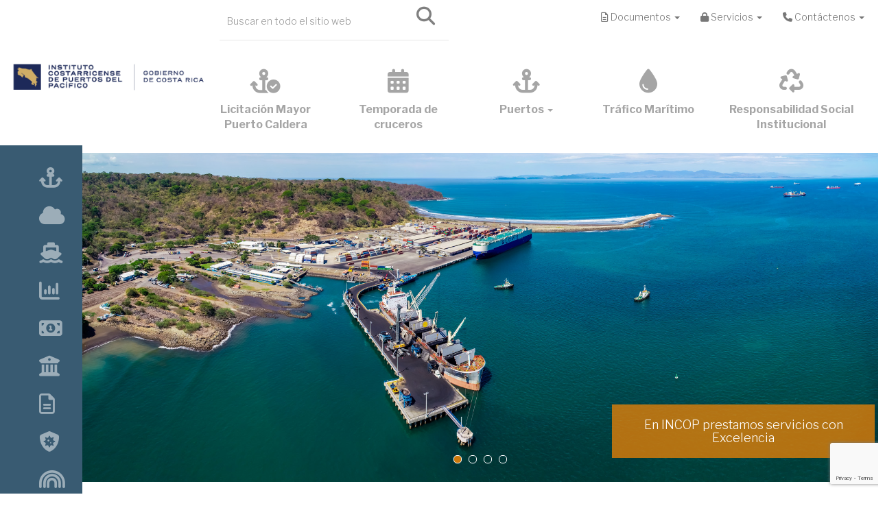

--- FILE ---
content_type: text/html; charset=UTF-8
request_url: https://incop.go.cr/tag/borealis/
body_size: 14263
content:
<!DOCTYPE html><html
class="not-ie no-js" xml:lang="es" lang="es"><head><meta
name="viewport" content="width=device-width, user-scalable=no, initial-scale=1.0, maximum-scale=1.0, minimum-scale=1.0"><meta
name="robots" content="max-image-preview:large" /><link
rel="canonical" href="https://incop.go.cr/tag/borealis/" /><meta
name="generator" content="All in One SEO (AIOSEO) 4.3.7" /> <script type="application/ld+json" class="aioseo-schema">{"@context":"https:\/\/schema.org","@graph":[{"@type":"BreadcrumbList","@id":"https:\/\/incop.go.cr\/tag\/borealis\/#breadcrumblist","itemListElement":[{"@type":"ListItem","@id":"https:\/\/incop.go.cr\/#listItem","position":1,"item":{"@type":"WebPage","@id":"https:\/\/incop.go.cr\/","name":"Home","description":"Instituto Costarricense de Puertos del Pac\u00edfico.","url":"https:\/\/incop.go.cr\/"},"nextItem":"https:\/\/incop.go.cr\/tag\/borealis\/#listItem"},{"@type":"ListItem","@id":"https:\/\/incop.go.cr\/tag\/borealis\/#listItem","position":2,"item":{"@type":"WebPage","@id":"https:\/\/incop.go.cr\/tag\/borealis\/","name":"BOREALIS","url":"https:\/\/incop.go.cr\/tag\/borealis\/"},"previousItem":"https:\/\/incop.go.cr\/#listItem"}]},{"@type":"CollectionPage","@id":"https:\/\/incop.go.cr\/tag\/borealis\/#collectionpage","url":"https:\/\/incop.go.cr\/tag\/borealis\/","name":"BOREALIS - Incop","inLanguage":"en-US","isPartOf":{"@id":"https:\/\/incop.go.cr\/#website"},"breadcrumb":{"@id":"https:\/\/incop.go.cr\/tag\/borealis\/#breadcrumblist"}},{"@type":"Organization","@id":"https:\/\/incop.go.cr\/#organization","name":"Incop","url":"https:\/\/incop.go.cr\/","logo":{"@type":"ImageObject","url":"https:\/\/incop.go.cr\/wp-content\/uploads\/2021\/05\/logo_incop.png","@id":"https:\/\/incop.go.cr\/#organizationLogo","width":688,"height":386},"image":{"@id":"https:\/\/incop.go.cr\/#organizationLogo"},"contactPoint":{"@type":"ContactPoint","telephone":"+50626419100","contactType":"Sales"}},{"@type":"WebSite","@id":"https:\/\/incop.go.cr\/#website","url":"https:\/\/incop.go.cr\/","name":"Incop","description":"Instituto Costarricense de Puertos del Pac\u00edfico.","inLanguage":"en-US","publisher":{"@id":"https:\/\/incop.go.cr\/#organization"}}]}</script> <script type="text/javascript" >window.ga=window.ga||function(){(ga.q=ga.q||[]).push(arguments)};ga.l=+new Date;ga('create',"UA-96325983-1",'auto');ga('send','pageview');</script> <script async src="https://www.google-analytics.com/analytics.js"></script> <link
rel='dns-prefetch' href='//static.addtoany.com' /><link
rel='dns-prefetch' href='//www.google.com' /><link
rel='dns-prefetch' href='//maxcdn.bootstrapcdn.com' /><link
rel='dns-prefetch' href='//maps.googleapis.com' /><link
rel='dns-prefetch' href='//fonts.googleapis.com' /><link
rel='dns-prefetch' href='//use.fontawesome.com' /><link
rel="alternate" type="application/rss+xml" title="Incop &raquo; BOREALIS Tag Feed" href="https://incop.go.cr/tag/borealis/feed/" /> <script type="text/javascript">window._wpemojiSettings={"baseUrl":"https:\/\/s.w.org\/images\/core\/emoji\/14.0.0\/72x72\/","ext":".png","svgUrl":"https:\/\/s.w.org\/images\/core\/emoji\/14.0.0\/svg\/","svgExt":".svg","source":{"concatemoji":"https:\/\/incop.go.cr\/wp-includes\/js\/wp-emoji-release.min.js?ver=6.2.1"}};
/*! This file is auto-generated */
!function(e,a,t){var n,r,o,i=a.createElement("canvas"),p=i.getContext&&i.getContext("2d");function s(e,t){p.clearRect(0,0,i.width,i.height),p.fillText(e,0,0);e=i.toDataURL();return p.clearRect(0,0,i.width,i.height),p.fillText(t,0,0),e===i.toDataURL()}function c(e){var t=a.createElement("script");t.src=e,t.defer=t.type="text/javascript",a.getElementsByTagName("head")[0].appendChild(t)}for(o=Array("flag","emoji"),t.supports={everything:!0,everythingExceptFlag:!0},r=0;r<o.length;r++)t.supports[o[r]]=function(e){if(p&&p.fillText)switch(p.textBaseline="top",p.font="600 32px Arial",e){case"flag":return s("\ud83c\udff3\ufe0f\u200d\u26a7\ufe0f","\ud83c\udff3\ufe0f\u200b\u26a7\ufe0f")?!1:!s("\ud83c\uddfa\ud83c\uddf3","\ud83c\uddfa\u200b\ud83c\uddf3")&&!s("\ud83c\udff4\udb40\udc67\udb40\udc62\udb40\udc65\udb40\udc6e\udb40\udc67\udb40\udc7f","\ud83c\udff4\u200b\udb40\udc67\u200b\udb40\udc62\u200b\udb40\udc65\u200b\udb40\udc6e\u200b\udb40\udc67\u200b\udb40\udc7f");case"emoji":return!s("\ud83e\udef1\ud83c\udffb\u200d\ud83e\udef2\ud83c\udfff","\ud83e\udef1\ud83c\udffb\u200b\ud83e\udef2\ud83c\udfff")}return!1}(o[r]),t.supports.everything=t.supports.everything&&t.supports[o[r]],"flag"!==o[r]&&(t.supports.everythingExceptFlag=t.supports.everythingExceptFlag&&t.supports[o[r]]);t.supports.everythingExceptFlag=t.supports.everythingExceptFlag&&!t.supports.flag,t.DOMReady=!1,t.readyCallback=function(){t.DOMReady=!0},t.supports.everything||(n=function(){t.readyCallback()},a.addEventListener?(a.addEventListener("DOMContentLoaded",n,!1),e.addEventListener("load",n,!1)):(e.attachEvent("onload",n),a.attachEvent("onreadystatechange",function(){"complete"===a.readyState&&t.readyCallback()})),(e=t.source||{}).concatemoji?c(e.concatemoji):e.wpemoji&&e.twemoji&&(c(e.twemoji),c(e.wpemoji)))}(window,document,window._wpemojiSettings);</script> <style type="text/css">img.wp-smiley,img.emoji{display:inline !important;border:none !important;box-shadow:none !important;height:1em !important;width:1em !important;margin:0
0.07em !important;vertical-align:-0.1em !important;background:none !important;padding:0
!important}</style><link
rel='stylesheet' id='wp-block-library-css' href='https://incop.go.cr/wp-includes/css/dist/block-library/style.min.css?ver=6.2.1' type='text/css' media='all' /><link
rel='stylesheet' id='classic-theme-styles-css' href='https://incop.go.cr/wp-includes/css/classic-themes.min.css?ver=6.2.1' type='text/css' media='all' /><style id='global-styles-inline-css' type='text/css'>body{--wp--preset--color--black:#000;--wp--preset--color--cyan-bluish-gray:#abb8c3;--wp--preset--color--white:#fff;--wp--preset--color--pale-pink:#f78da7;--wp--preset--color--vivid-red:#cf2e2e;--wp--preset--color--luminous-vivid-orange:#ff6900;--wp--preset--color--luminous-vivid-amber:#fcb900;--wp--preset--color--light-green-cyan:#7bdcb5;--wp--preset--color--vivid-green-cyan:#00d084;--wp--preset--color--pale-cyan-blue:#8ed1fc;--wp--preset--color--vivid-cyan-blue:#0693e3;--wp--preset--color--vivid-purple:#9b51e0;--wp--preset--gradient--vivid-cyan-blue-to-vivid-purple:linear-gradient(135deg,rgba(6,147,227,1) 0%,rgb(155,81,224) 100%);--wp--preset--gradient--light-green-cyan-to-vivid-green-cyan:linear-gradient(135deg,rgb(122,220,180) 0%,rgb(0,208,130) 100%);--wp--preset--gradient--luminous-vivid-amber-to-luminous-vivid-orange:linear-gradient(135deg,rgba(252,185,0,1) 0%,rgba(255,105,0,1) 100%);--wp--preset--gradient--luminous-vivid-orange-to-vivid-red:linear-gradient(135deg,rgba(255,105,0,1) 0%,rgb(207,46,46) 100%);--wp--preset--gradient--very-light-gray-to-cyan-bluish-gray:linear-gradient(135deg,rgb(238,238,238) 0%,rgb(169,184,195) 100%);--wp--preset--gradient--cool-to-warm-spectrum:linear-gradient(135deg,rgb(74,234,220) 0%,rgb(151,120,209) 20%,rgb(207,42,186) 40%,rgb(238,44,130) 60%,rgb(251,105,98) 80%,rgb(254,248,76) 100%);--wp--preset--gradient--blush-light-purple:linear-gradient(135deg,rgb(255,206,236) 0%,rgb(152,150,240) 100%);--wp--preset--gradient--blush-bordeaux:linear-gradient(135deg,rgb(254,205,165) 0%,rgb(254,45,45) 50%,rgb(107,0,62) 100%);--wp--preset--gradient--luminous-dusk:linear-gradient(135deg,rgb(255,203,112) 0%,rgb(199,81,192) 50%,rgb(65,88,208) 100%);--wp--preset--gradient--pale-ocean:linear-gradient(135deg,rgb(255,245,203) 0%,rgb(182,227,212) 50%,rgb(51,167,181) 100%);--wp--preset--gradient--electric-grass:linear-gradient(135deg,rgb(202,248,128) 0%,rgb(113,206,126) 100%);--wp--preset--gradient--midnight:linear-gradient(135deg,rgb(2,3,129) 0%,rgb(40,116,252) 100%);--wp--preset--duotone--dark-grayscale:url('#wp-duotone-dark-grayscale');--wp--preset--duotone--grayscale:url('#wp-duotone-grayscale');--wp--preset--duotone--purple-yellow:url('#wp-duotone-purple-yellow');--wp--preset--duotone--blue-red:url('#wp-duotone-blue-red');--wp--preset--duotone--midnight:url('#wp-duotone-midnight');--wp--preset--duotone--magenta-yellow:url('#wp-duotone-magenta-yellow');--wp--preset--duotone--purple-green:url('#wp-duotone-purple-green');--wp--preset--duotone--blue-orange:url('#wp-duotone-blue-orange');--wp--preset--font-size--small:13px;--wp--preset--font-size--medium:20px;--wp--preset--font-size--large:36px;--wp--preset--font-size--x-large:42px;--wp--preset--spacing--20:0.44rem;--wp--preset--spacing--30:0.67rem;--wp--preset--spacing--40:1rem;--wp--preset--spacing--50:1.5rem;--wp--preset--spacing--60:2.25rem;--wp--preset--spacing--70:3.38rem;--wp--preset--spacing--80:5.06rem;--wp--preset--shadow--natural:6px 6px 9px rgba(0, 0, 0, 0.2);--wp--preset--shadow--deep:12px 12px 50px rgba(0, 0, 0, 0.4);--wp--preset--shadow--sharp:6px 6px 0px rgba(0, 0, 0, 0.2);--wp--preset--shadow--outlined:6px 6px 0px -3px rgba(255, 255, 255, 1), 6px 6px rgba(0, 0, 0, 1);--wp--preset--shadow--crisp:6px 6px 0px rgba(0,0,0,1)}:where(.is-layout-flex){gap:0.5em}body .is-layout-flow>.alignleft{float:left;margin-inline-start:0;margin-inline-end:2em}body .is-layout-flow>.alignright{float:right;margin-inline-start:2em;margin-inline-end:0}body .is-layout-flow>.aligncenter{margin-left:auto !important;margin-right:auto !important}body .is-layout-constrained>.alignleft{float:left;margin-inline-start:0;margin-inline-end:2em}body .is-layout-constrained>.alignright{float:right;margin-inline-start:2em;margin-inline-end:0}body .is-layout-constrained>.aligncenter{margin-left:auto !important;margin-right:auto !important}body .is-layout-constrained>:where(:not(.alignleft):not(.alignright):not(.alignfull)){max-width:var(--wp--style--global--content-size);margin-left:auto !important;margin-right:auto !important}body .is-layout-constrained>.alignwide{max-width:var(--wp--style--global--wide-size)}body .is-layout-flex{display:flex}body .is-layout-flex{flex-wrap:wrap;align-items:center}body .is-layout-flex>*{margin:0}:where(.wp-block-columns.is-layout-flex){gap:2em}.has-black-color{color:var(--wp--preset--color--black) !important}.has-cyan-bluish-gray-color{color:var(--wp--preset--color--cyan-bluish-gray) !important}.has-white-color{color:var(--wp--preset--color--white) !important}.has-pale-pink-color{color:var(--wp--preset--color--pale-pink) !important}.has-vivid-red-color{color:var(--wp--preset--color--vivid-red) !important}.has-luminous-vivid-orange-color{color:var(--wp--preset--color--luminous-vivid-orange) !important}.has-luminous-vivid-amber-color{color:var(--wp--preset--color--luminous-vivid-amber) !important}.has-light-green-cyan-color{color:var(--wp--preset--color--light-green-cyan) !important}.has-vivid-green-cyan-color{color:var(--wp--preset--color--vivid-green-cyan) !important}.has-pale-cyan-blue-color{color:var(--wp--preset--color--pale-cyan-blue) !important}.has-vivid-cyan-blue-color{color:var(--wp--preset--color--vivid-cyan-blue) !important}.has-vivid-purple-color{color:var(--wp--preset--color--vivid-purple) !important}.has-black-background-color{background-color:var(--wp--preset--color--black) !important}.has-cyan-bluish-gray-background-color{background-color:var(--wp--preset--color--cyan-bluish-gray) !important}.has-white-background-color{background-color:var(--wp--preset--color--white) !important}.has-pale-pink-background-color{background-color:var(--wp--preset--color--pale-pink) !important}.has-vivid-red-background-color{background-color:var(--wp--preset--color--vivid-red) !important}.has-luminous-vivid-orange-background-color{background-color:var(--wp--preset--color--luminous-vivid-orange) !important}.has-luminous-vivid-amber-background-color{background-color:var(--wp--preset--color--luminous-vivid-amber) !important}.has-light-green-cyan-background-color{background-color:var(--wp--preset--color--light-green-cyan) !important}.has-vivid-green-cyan-background-color{background-color:var(--wp--preset--color--vivid-green-cyan) !important}.has-pale-cyan-blue-background-color{background-color:var(--wp--preset--color--pale-cyan-blue) !important}.has-vivid-cyan-blue-background-color{background-color:var(--wp--preset--color--vivid-cyan-blue) !important}.has-vivid-purple-background-color{background-color:var(--wp--preset--color--vivid-purple) !important}.has-black-border-color{border-color:var(--wp--preset--color--black) !important}.has-cyan-bluish-gray-border-color{border-color:var(--wp--preset--color--cyan-bluish-gray) !important}.has-white-border-color{border-color:var(--wp--preset--color--white) !important}.has-pale-pink-border-color{border-color:var(--wp--preset--color--pale-pink) !important}.has-vivid-red-border-color{border-color:var(--wp--preset--color--vivid-red) !important}.has-luminous-vivid-orange-border-color{border-color:var(--wp--preset--color--luminous-vivid-orange) !important}.has-luminous-vivid-amber-border-color{border-color:var(--wp--preset--color--luminous-vivid-amber) !important}.has-light-green-cyan-border-color{border-color:var(--wp--preset--color--light-green-cyan) !important}.has-vivid-green-cyan-border-color{border-color:var(--wp--preset--color--vivid-green-cyan) !important}.has-pale-cyan-blue-border-color{border-color:var(--wp--preset--color--pale-cyan-blue) !important}.has-vivid-cyan-blue-border-color{border-color:var(--wp--preset--color--vivid-cyan-blue) !important}.has-vivid-purple-border-color{border-color:var(--wp--preset--color--vivid-purple) !important}.has-vivid-cyan-blue-to-vivid-purple-gradient-background{background:var(--wp--preset--gradient--vivid-cyan-blue-to-vivid-purple) !important}.has-light-green-cyan-to-vivid-green-cyan-gradient-background{background:var(--wp--preset--gradient--light-green-cyan-to-vivid-green-cyan) !important}.has-luminous-vivid-amber-to-luminous-vivid-orange-gradient-background{background:var(--wp--preset--gradient--luminous-vivid-amber-to-luminous-vivid-orange) !important}.has-luminous-vivid-orange-to-vivid-red-gradient-background{background:var(--wp--preset--gradient--luminous-vivid-orange-to-vivid-red) !important}.has-very-light-gray-to-cyan-bluish-gray-gradient-background{background:var(--wp--preset--gradient--very-light-gray-to-cyan-bluish-gray) !important}.has-cool-to-warm-spectrum-gradient-background{background:var(--wp--preset--gradient--cool-to-warm-spectrum) !important}.has-blush-light-purple-gradient-background{background:var(--wp--preset--gradient--blush-light-purple) !important}.has-blush-bordeaux-gradient-background{background:var(--wp--preset--gradient--blush-bordeaux) !important}.has-luminous-dusk-gradient-background{background:var(--wp--preset--gradient--luminous-dusk) !important}.has-pale-ocean-gradient-background{background:var(--wp--preset--gradient--pale-ocean) !important}.has-electric-grass-gradient-background{background:var(--wp--preset--gradient--electric-grass) !important}.has-midnight-gradient-background{background:var(--wp--preset--gradient--midnight) !important}.has-small-font-size{font-size:var(--wp--preset--font-size--small) !important}.has-medium-font-size{font-size:var(--wp--preset--font-size--medium) !important}.has-large-font-size{font-size:var(--wp--preset--font-size--large) !important}.has-x-large-font-size{font-size:var(--wp--preset--font-size--x-large) !important}.wp-block-navigation a:where(:not(.wp-element-button)){color:inherit}:where(.wp-block-columns.is-layout-flex){gap:2em}.wp-block-pullquote{font-size:1.5em;line-height:1.6}</style><link
rel='stylesheet' id='contact-form-7-css' href='https://incop.go.cr/wp-content/plugins/contact-form-7/includes/css/styles.css?ver=5.7.6' type='text/css' media='all' /><link
rel='stylesheet' id='wpdm-front-css' href='https://incop.go.cr/wp-content/plugins/download-manager/assets/css/front.css?ver=6.2.1' type='text/css' media='all' /><link
rel='stylesheet' id='wpos-font-awesome-css' href='https://incop.go.cr/wp-content/plugins/timeline-and-history-slider-pro/assets/css/font-awesome.min.css?ver=1.0.5' type='text/css' media='all' /><link
rel='stylesheet' id='wpos-slick-style-css' href='https://incop.go.cr/wp-content/plugins/timeline-and-history-slider-pro/assets/css/slick.css?ver=1.0.5' type='text/css' media='all' /><link
rel='stylesheet' id='wphts-pro-public-style-css' href='https://incop.go.cr/wp-content/plugins/timeline-and-history-slider-pro/assets/css/wphtsp-pro-public.css?ver=1.0.5' type='text/css' media='all' /><link
rel='stylesheet' id='advanced-google-recaptcha-style-css' href='https://incop.go.cr/wp-content/plugins/advanced-google-recaptcha/assets/css/captcha.min.css?ver=1.0.14' type='text/css' media='all' /><link
rel='stylesheet' id='google-maps-builder-plugin-styles-css' href='https://incop.go.cr/wp-content/plugins/google-maps-builder/vendor/wordimpress/maps-builder-core/assets/css/google-maps-builder.min.css?ver=2.1.2' type='text/css' media='all' /><link
rel='stylesheet' id='google-maps-builder-map-icons-css' href='https://incop.go.cr/wp-content/plugins/google-maps-builder/vendor/wordimpress/maps-builder-core/includes/libraries/map-icons/css/map-icons.css?ver=2.1.2' type='text/css' media='all' /><link
rel='stylesheet' id='style-css' href='https://incop.go.cr/wp-content/themes/incop/style.css?ver=6.2.1' type='text/css' media='all' /><link
rel='stylesheet' id='normalize-css' href='https://incop.go.cr/wp-content/themes/incop/css/normalize.css?ver=6.2.1' type='text/css' media='all' /><link
rel='stylesheet' id='fontawesome-css' href='https://incop.go.cr/wp-content/themes/incop/css/font-awesome.min.css?ver=6.2.1' type='text/css' media='all' /><link
rel='stylesheet' id='bootstrapcss-css' href='https://maxcdn.bootstrapcdn.com/bootstrap/3.3.7/css/bootstrap.min.css?ver=6.2.1' type='text/css' media='all' /><link
rel='stylesheet' id='librefranklin-css' href='https://fonts.googleapis.com/css?family=Libre+Franklin%3A300%2C700&#038;ver=6.2.1' type='text/css' media='all' /><link
rel='stylesheet' id='fuentelogo-css' href='https://fonts.googleapis.com/css?family=Amaranth%3A400%2C700&#038;ver=6.2.1' type='text/css' media='all' /><link
rel='stylesheet' id='bxslidercss-css' href='https://incop.go.cr/wp-content/themes/incop/css/jquery.bxslider.css?ver=6.2.1' type='text/css' media='all' /><link
rel='stylesheet' id='font-awesome-official-css' href='https://use.fontawesome.com/releases/v6.4.0/css/all.css' type='text/css' media='all' integrity="sha384-iw3OoTErCYJJB9mCa8LNS2hbsQ7M3C0EpIsO/H5+EGAkPGc6rk+V8i04oW/K5xq0" crossorigin="anonymous" /><link
rel='stylesheet' id='addtoany-css' href='https://incop.go.cr/wp-content/plugins/add-to-any/addtoany.min.css?ver=1.16' type='text/css' media='all' /><link
rel='stylesheet' id='font-awesome-official-v4shim-css' href='https://use.fontawesome.com/releases/v6.4.0/css/v4-shims.css' type='text/css' media='all' integrity="sha384-TjXU13dTMPo+5ZlOUI1IGXvpmajjoetPqbUJqTx+uZ1bGwylKHNEItuVe/mg/H6l" crossorigin="anonymous" /> <script type='text/javascript' id='addtoany-core-js-before'>window.a2a_config=window.a2a_config||{};a2a_config.callbacks=[];a2a_config.overlays=[];a2a_config.templates={};</script> <script type='text/javascript' async src='https://static.addtoany.com/menu/page.js' id='addtoany-core-js'></script> <script type='text/javascript' src='https://incop.go.cr/wp-includes/js/jquery/jquery.min.js?ver=3.6.4' id='jquery-core-js'></script> <script type='text/javascript' src='https://incop.go.cr/wp-includes/js/jquery/jquery-migrate.min.js?ver=3.4.0' id='jquery-migrate-js'></script> <script type='text/javascript' async src='https://incop.go.cr/wp-content/plugins/add-to-any/addtoany.min.js?ver=1.1' id='addtoany-jquery-js'></script> <script type='text/javascript' id='wpdm-frontjs-js-extra'>var wpdm_url={"home":"https:\/\/incop.go.cr\/","site":"https:\/\/incop.go.cr\/","ajax":"https:\/\/incop.go.cr\/wp-admin\/admin-ajax.php"};var wpdm_js={"spinner":"<i class=\"fas fa-sun fa-spin\"><\/i>"};</script> <script type='text/javascript' src='https://incop.go.cr/wp-content/plugins/download-manager/assets/js/front.js?ver=3.2.72' id='wpdm-frontjs-js'></script> <script type='text/javascript' id='advanced-google-recaptcha-custom-js-extra'>var agrRecaptcha={"site_key":"6LfGMHoaAAAAAHI6I3fXGRH3bdYL3-QMuPokdyNi"};</script> <script type='text/javascript' src='https://incop.go.cr/wp-content/plugins/advanced-google-recaptcha/assets/js/captcha.min.js?ver=1.0.14' id='advanced-google-recaptcha-custom-js'></script> <script type='text/javascript' src='https://www.google.com/recaptcha/api.js?hl=en_US&#038;onload=agrLoad&#038;render=explicit&#038;ver=1.0.14' id='advanced-google-recaptcha-api-js'></script> <script type='text/javascript' src='https://maps.googleapis.com/maps/api/js?v=3.exp&#038;libraries=places&#038;key=AIzaSyCGN-XDfBvD2IgyTyK-G3Wmj7-q7LRBq0o&#038;ver=6.2.1' id='google-maps-builder-gmaps-js'></script> <link
rel="https://api.w.org/" href="https://incop.go.cr/wp-json/" /><link
rel="alternate" type="application/json" href="https://incop.go.cr/wp-json/wp/v2/tags/93" /><link
rel="EditURI" type="application/rsd+xml" title="RSD" href="https://incop.go.cr/xmlrpc.php?rsd" /><link
rel="wlwmanifest" type="application/wlwmanifest+xml" href="https://incop.go.cr/wp-includes/wlwmanifest.xml" /><meta
name="generator" content="WordPress 6.2.1" /><meta
name="generator" content="Powered by WPBakery Page Builder - drag and drop page builder for WordPress."/><meta
name="generator" content="Powered by Slider Revolution 6.5.4 - responsive, Mobile-Friendly Slider Plugin for WordPress with comfortable drag and drop interface." /><link
rel="icon" href="https://incop.go.cr/wp-content/uploads/2023/07/LogoINCOPFaro.png" sizes="32x32" /><link
rel="icon" href="https://incop.go.cr/wp-content/uploads/2023/07/LogoINCOPFaro.png" sizes="192x192" /><link
rel="apple-touch-icon" href="https://incop.go.cr/wp-content/uploads/2023/07/LogoINCOPFaro.png" /><meta
name="msapplication-TileImage" content="https://incop.go.cr/wp-content/uploads/2023/07/LogoINCOPFaro.png" /> <script type="text/javascript">function setREVStartSize(e){window.RSIW=window.RSIW===undefined?window.innerWidth:window.RSIW;window.RSIH=window.RSIH===undefined?window.innerHeight:window.RSIH;try{var pw=document.getElementById(e.c).parentNode.offsetWidth,newh;pw=pw===0||isNaN(pw)?window.RSIW:pw;e.tabw=e.tabw===undefined?0:parseInt(e.tabw);e.thumbw=e.thumbw===undefined?0:parseInt(e.thumbw);e.tabh=e.tabh===undefined?0:parseInt(e.tabh);e.thumbh=e.thumbh===undefined?0:parseInt(e.thumbh);e.tabhide=e.tabhide===undefined?0:parseInt(e.tabhide);e.thumbhide=e.thumbhide===undefined?0:parseInt(e.thumbhide);e.mh=e.mh===undefined||e.mh==""||e.mh==="auto"?0:parseInt(e.mh,0);if(e.layout==="fullscreen"||e.l==="fullscreen")
newh=Math.max(e.mh,window.RSIH);else{e.gw=Array.isArray(e.gw)?e.gw:[e.gw];for(var i in e.rl)if(e.gw[i]===undefined||e.gw[i]===0)e.gw[i]=e.gw[i-1];e.gh=e.el===undefined||e.el===""||(Array.isArray(e.el)&&e.el.length==0)?e.gh:e.el;e.gh=Array.isArray(e.gh)?e.gh:[e.gh];for(var i in e.rl)if(e.gh[i]===undefined||e.gh[i]===0)e.gh[i]=e.gh[i-1];var nl=new Array(e.rl.length),ix=0,sl;e.tabw=e.tabhide>=pw?0:e.tabw;e.thumbw=e.thumbhide>=pw?0:e.thumbw;e.tabh=e.tabhide>=pw?0:e.tabh;e.thumbh=e.thumbhide>=pw?0:e.thumbh;for(var i in e.rl)nl[i]=e.rl[i]<window.RSIW?0:e.rl[i];sl=nl[0];for(var i in nl)if(sl>nl[i]&&nl[i]>0){sl=nl[i];ix=i;}
var m=pw>(e.gw[ix]+e.tabw+e.thumbw)?1:(pw-(e.tabw+e.thumbw))/(e.gw[ix]);newh=(e.gh[ix]*m)+(e.tabh+e.thumbh);}
var el=document.getElementById(e.c);if(el!==null&&el)el.style.height=newh+"px";el=document.getElementById(e.c+"_wrapper");if(el!==null&&el)el.style.height=newh+"px";}catch(e){console.log("Failure at Presize of Slider:"+e)}};</script> <style type="text/css" id="wp-custom-css">a{color:#3a5c72}#main{margin-top:11px}body.home
#main{margin-top:0px}#wpdm-all-packages .dataTables_length,
#wpdm-all-packages th,
#wpdm-all-packages small,.dataTables_info{display:none}#wpdm-all-packages a.package-title{color:#333;pointer-events:none}#wpdm-all-packages
table{float:left;margin-top:25px;width:100%}.paginate_button.previous,.paginate_button.next{display:block;height:40px;text-indent:-3000px;width:25px}a.wpdm-download-link{display:block;height:25px;text-indent:-3000px;width:25px}.paginate_button.previous::before{content:"";display:block;float:left;font-family:FontAwesome;font-size:24px;height:25px;position:relative;text-indent:-25px;top:-5px;width:25px}.paginate_button.next::before{content:"";display:block;float:left;font-family:FontAwesome;font-size:24px;height:25px;position:relative;text-indent:-25px;top:-5px;width:25px}a.wpdm-download-link::before{content:"";display:block;float:left;font-family:FontAwesome;font-size:24px;height:25px;position:relative;text-indent:0;top:-5px;width:25px}.sub-menu{text-align:left}.sub-menu li
a{display:flex;align-items:center;justify-content:flex-start;text-align:left}.sub-menu li a
i{font-size:6px;margin-right:6px}@media screen and (max-width: 1115px){nav.navegacion .nav-justified
span{font-size:14px}}@media screen and (max-width: 1700px){body.home #main
.slider{margin-top:0}#main{margin-top:0}}@media screen and (max-width: 1420px){body.home #main
.slider{margin-top:22px}#main{margin-top:11px}}</style><noscript><style>.wpb_animate_when_almost_visible{opacity:1}</style></noscript><meta
name="generator" content="WordPress Download Manager 3.2.72" /><style></style><style>:root{--color-primary:#4a8eff;--color-primary-rgb:74, 142, 255;--color-primary-hover:#4a8eff;--color-primary-active:#4a8eff;--color-secondary:#4a8eff;--color-secondary-rgb:74, 142, 255;--color-secondary-hover:#4a8eff;--color-secondary-active:#4a8eff;--color-success:#18ce0f;--color-success-rgb:24, 206, 15;--color-success-hover:#4a8eff;--color-success-active:#4a8eff;--color-info:#2CA8FF;--color-info-rgb:44, 168, 255;--color-info-hover:#2CA8FF;--color-info-active:#2CA8FF;--color-warning:#f29e0f;--color-warning-rgb:242, 158, 15;--color-warning-hover:orange;--color-warning-active:orange;--color-danger:#ff5062;--color-danger-rgb:255, 80, 98;--color-danger-hover:#ff5062;--color-danger-active:#ff5062;--color-green:#30b570;--color-blue:#0073ff;--color-purple:#8557D3;--color-red:#ff5062;--color-muted:rgba(69, 89, 122, 0.6);--wpdm-font:"Rubik", -apple-system, BlinkMacSystemFont, "Segoe UI", Roboto, Helvetica, Arial, sans-serif, "Apple Color Emoji", "Segoe UI Emoji", "Segoe UI Symbol"}.wpdm-download-link.btn.btn-primary{border-radius:4px}</style><html
xml:lang="en" lang="en"><meta
http-equiv="Content-Type" content="text/html; charset=utf-8" /><meta
name="Title" content="Instituto Costarricense de Puertos del Pac�fico"/><meta
name="Description" content="Motor del Pac�fico Costarricense, una autoridad portuaria, un organismo de desarrollo socioecon�mico y un agente de promoci�n tur�stica en la vertiente del Pac�fico"/><meta
name="Keywords" content=" incop, portuaria,  puerto caldera, terminal de cruceros, terminal punta morales, terminal quepos, terminal golfito"/><meta
name="Language" content="es"/><meta
name="Distribution" content="Global"/><meta
name="robots" content="index,follow,all"/></html></head></html><html
xml:lang="en" lang="en"><body
class="archive tag tag-borealis tag-93 wpb-js-composer js-comp-ver-6.6.0 vc_responsive"><a
href="https://incop.go.cr/" alt="" class="logoIncop"><img
src="https://incop.go.cr/wp-content/themes/incop/img/logo_incop.png" alt="logo-incop"></a><nav
class="menu-tope navbar navbar-default"><div
class="container"><div
class="navbar-header menu-principal">
<button
type="button" class="navbar-toggle collapsed" data-toggle="collapse" data-target="#bs-example-navbar-collapse-1" aria-expanded="false">
<i
class="fa fa-ellipsis-v" aria-hidden="true"></i>
</button></div><div
class="collapse navbar-collapse" id="bs-example-navbar-collapse-1"><ul
id="menu-menu-superior" class="nav navbar-nav navbar-right"><li
id="menu-item-249" class="menu-documentos menu-item menu-item-type-custom menu-item-object-custom menu-item-has-children menu-item-249 dropdown"><a
title="&lt;i class=&quot;fa fa-file-text-o&quot; aria-hidden=&quot;true&quot;&gt;&lt;/i&gt; Documentos" href="#" data-toggle="dropdown" class="dropdown-toggle" aria-haspopup="true"><i
class="fa fa-file-text-o" aria-hidden="true"></i> Documentos <span
class="caret"></span></a><ul
role="menu" class=" dropdown-menu"><li
id="menu-item-5000" class="menu-item menu-item-type-custom menu-item-object-custom menu-item-5000"><a
title="Informes de Cumplimiento (Concesiones)" href="https://incop.go.cr/wp-content/uploads/general/SFC/Informe%20Anual%20de%20Cumplimiento%20al%20Plan%20de%20Mantenimiento%20e%20infraestructura%20de%20las%20Concesionarias.zip">Informes de Cumplimiento (Concesiones)</a></li><li
id="menu-item-716" class="menu-item menu-item-type-custom menu-item-object-custom menu-item-716"><a
title="Contratos de Concesión" target="_blank" href="https://incop.go.cr/wp-content/uploads/2016/12/INCOP-CR-SFC-Contratos-de-Concesion.zip">Contratos de Concesión</a></li><li
id="menu-item-4776" class="menu-item menu-item-type-custom menu-item-object-custom menu-item-4776"><a
title="&lt;i class=&quot;fa fa-book&quot; aria-hidden=&quot;true&quot;&gt;&lt;/i&gt;Conciliación SPC" target="_blank" href="https://incop.go.cr/wp-content/uploads/2024/04/CR-INCOP-Acuerdo%20Conciliatorio%20con%20Anexo%201.pdf"><i
class="fa fa-book" aria-hidden="true"></i>Conciliación SPC</a></li><li
id="menu-item-6039" class="menu-item menu-item-type-custom menu-item-object-custom menu-item-6039"><a
title="&lt;i class=&quot;fa fa-book&quot; aria-hidden=&quot;true&quot;&gt;&lt;/i&gt;Plan Mantenimiento PMI" target="_blank" href="https://incop.go.cr/wp-content/uploads/2025/11/UTSC/Cronograma%20y%20fichas%20PMI%202025-2026%20v5.xlsx"><i
class="fa fa-book" aria-hidden="true"></i>Plan Mantenimiento PMI</a></li><li
id="menu-item-4806" class="menu-item menu-item-type-custom menu-item-object-custom menu-item-4806"><a
title="&lt;i class=&quot;fa fa-folder&quot; aria-hidden=&quot;true&quot;&gt;&lt;/i&gt;Proyecto de Modernización" target="_blank" href="https://incop.go.cr/ProyectoModernizacion"><i
class="fa fa-folder" aria-hidden="true"></i>Proyecto de Modernización</a></li><li
id="menu-item-2325" class="menu-item menu-item-type-custom menu-item-object-custom menu-item-2325"><a
title="Información Financiera" href="https://incop.go.cr/transparencia/#InfFinanciera">Información Financiera</a></li><li
id="menu-item-2328" class="menu-item menu-item-type-post_type menu-item-object-page menu-item-2328"><a
title="Temporada de Cruceros" href="https://incop.go.cr/temporada-de-cruceros/">Temporada de Cruceros</a></li><li
id="menu-item-720" class="menu-item menu-item-type-custom menu-item-object-custom menu-item-720"><a
title="Reglamentación Portuaria" target="_blank" href="https://incop.go.cr/wp-content/uploads/general/DOP/CR-INCOP-RLG-DP-Reglamento%20General%20de%20Servicios%20Portuarios.pdf">Reglamentación Portuaria</a></li><li
id="menu-item-4118" class="menu-item menu-item-type-custom menu-item-object-custom menu-item-4118"><a
title="Marco de Gestión de TI" href="https://www.incop.go.cr/wp-content/uploads/2022/02/TI/CR-INCOP-TI-2022-MGTICs.zip">Marco de Gestión de TI</a></li><li
id="menu-item-2364" class="menu-item menu-item-type-post_type menu-item-object-page menu-item-2364"><a
title="Más documentos" href="https://incop.go.cr/mas-documentos/">Más documentos</a></li></ul></li><li
id="menu-item-254" class="menu-servicios menu-item menu-item-type-custom menu-item-object-custom menu-item-has-children menu-item-254 dropdown"><a
title="&lt;i class=&quot;fa fa-lock&quot; aria-hidden=&quot;true&quot;&gt;&lt;/i&gt; Servicios" href="#" data-toggle="dropdown" class="dropdown-toggle" aria-haspopup="true"><i
class="fa fa-lock" aria-hidden="true"></i> Servicios <span
class="caret"></span></a><ul
role="menu" class=" dropdown-menu"><li
id="menu-item-376" class="menu-item menu-item-type-post_type menu-item-object-page menu-item-376"><a
title="Tarifas" href="https://incop.go.cr/tarifas/">Tarifas</a></li><li
id="menu-item-394" class="menu-item menu-item-type-custom menu-item-object-custom menu-item-394"><a
title="Gestión Servicios Portuarios" target="_blank" href="https://app.incop.go.cr/servicios/Default.aspx">Gestión Servicios Portuarios</a></li><li
id="menu-item-395" class="menu-item menu-item-type-custom menu-item-object-custom menu-item-395"><a
title="Estadística Portuaria INCOP" target="_blank" href="https://sep.incop.go.cr/">Estadística Portuaria INCOP</a></li><li
id="menu-item-3401" class="menu-item menu-item-type-custom menu-item-object-custom menu-item-3401"><a
title="Estadística Portuaria Centroamericana" target="_blank" href="http://www.cocatram.org.ni/estadisticas/">Estadística Portuaria Centroamericana</a></li><li
id="menu-item-4097" class="menu-item menu-item-type-custom menu-item-object-custom menu-item-4097"><a
title="Sistema de Fiscalización" target="_blank" href="https://ssfc.incop.go.cr/SSFC_INCOP/Account/Login">Sistema de Fiscalización</a></li></ul></li><li
id="menu-item-263" class="menu-contactos menu-item menu-item-type-custom menu-item-object-custom menu-item-has-children menu-item-263 dropdown"><a
title="&lt;i class=&quot;fa fa-phone&quot; aria-hidden=&quot;true&quot;&gt;&lt;/i&gt; Contáctenos" href="#" data-toggle="dropdown" class="dropdown-toggle" aria-haspopup="true"><i
class="fa fa-phone" aria-hidden="true"></i> Contáctenos <span
class="caret"></span></a><ul
role="menu" class=" dropdown-menu"><li
id="menu-item-4694" class="menu-item menu-item-type-custom menu-item-object-custom menu-item-4694"><a
title="&lt;i class=&quot;fa fa-whatsapp&quot; aria-hidden=&quot;true&quot;&gt;&lt;/i&gt;Canal de WhatsApp" target="_blank" href="https://whatsapp.com/channel/0029VaORO3nFi8xbqYelJ41a"><i
class="fa fa-whatsapp" aria-hidden="true"></i>Canal de WhatsApp</a></li><li
id="menu-item-277" class="menu-item menu-item-type-post_type menu-item-object-page menu-item-277"><a
title="&lt;i class=&quot;fa fa-envelope-o&quot; aria-hidden=&quot;true&quot;&gt;&lt;/i&gt;Escríbanos" href="https://incop.go.cr/contactenos/"><i
class="fa fa-envelope-o" aria-hidden="true"></i>Escríbanos</a></li><li
id="menu-item-646" class="menu-item menu-item-type-post_type menu-item-object-page menu-item-646"><a
title="&lt;i class=&quot;fa fa-book&quot; aria-hidden=&quot;true&quot;&gt;&lt;/i&gt;Directorio Telefónico" href="https://incop.go.cr/directorio-telefonico/"><i
class="fa fa-book" aria-hidden="true"></i>Directorio Telefónico</a></li><li
id="menu-item-2157" class="menu-item menu-item-type-post_type menu-item-object-page menu-item-2157"><a
title="&lt;i class=&quot;fa fa-bullhorn&quot; aria-hidden=&quot;true&quot;&gt;&lt;/i&gt;Quejas" href="https://incop.go.cr/quejas/"><i
class="fa fa-bullhorn" aria-hidden="true"></i>Quejas</a></li><li
id="menu-item-5975" class="menu-item menu-item-type-post_type menu-item-object-page menu-item-5975"><a
title="&lt;i class=&quot;fa fa-info-circle&quot; aria-hidden=&quot;true&quot;&gt;&lt;/i&gt;Gestión de Calidad" href="https://incop.go.cr/gestion-calidad/"><i
class="fa fa-info-circle" aria-hidden="true"></i>Gestión de Calidad</a></li><li
id="menu-item-270" class="menu-item menu-item-type-custom menu-item-object-custom menu-item-270"><a
title="&lt;i class=&quot;fa fa-phone&quot; aria-hidden=&quot;true&quot;&gt;&lt;/i&gt; +(506) 2634-9100 +(506) 2634-9105" href="#"><i
class="fa fa-phone" aria-hidden="true"></i> +(506) 2634-9100 +(506) 2634-9105</a></li><li
id="menu-item-271" class="menu-item menu-item-type-custom menu-item-object-custom menu-item-271"><a
title="&lt;i class=&quot;fa fa-envelope-o&quot; aria-hidden=&quot;true&quot;&gt;&lt;/i&gt;info@incop.go.cr" href="mailto:info@incop.go.cr"><i
class="fa fa-envelope-o" aria-hidden="true"></i>info@incop.go.cr</a></li><li
id="menu-item-450" class="menu-item menu-item-type-custom menu-item-object-custom menu-item-450"><a
title="&lt;i class=&quot;fa fa-globe&quot; aria-hidden=&quot;true&quot;&gt;&lt;/i&gt;Apdo. Postal &lt;br/&gt;543-1000 SJ" href="#"><i
class="fa fa-globe" aria-hidden="true"></i>Apdo. Postal <br/>543-1000 SJ</a></li><li
id="menu-item-280" class="menu-item menu-item-type-custom menu-item-object-custom menu-item-280"><a
title="&lt;i class=&quot;fa-brands fa-facebook&quot; aria-hidden=&quot;true&quot;&gt;&lt;/i&gt;Facebook" target="_blank" href="http://www.facebook.com/pages/Incop/155446244485094"><i
class="fa-brands fa-facebook" aria-hidden="true"></i>Facebook</a></li><li
id="menu-item-4427" class="menu-item menu-item-type-custom menu-item-object-custom menu-item-4427"><a
title="&lt;i class=&quot;fa-brands fa-instagram&quot; aria-hidden=&quot;true&quot;&gt;&lt;/i&gt; Instagram" target="_blank" href="https://instagram.com/incop_elmotordelpacifico"><i
class="fa-brands fa-instagram" aria-hidden="true"></i> Instagram</a></li><li
id="menu-item-606" class="menu-item menu-item-type-custom menu-item-object-custom menu-item-606"><a
title="&lt;i class=&quot;fa fa-clock-o&quot; aria-hidden=&quot;true&quot;&gt;&lt;/i&gt;Horario de Atención" href="#"><i
class="fa fa-clock-o" aria-hidden="true"></i>Horario de Atención</a></li><li
id="menu-item-1049" class="menu-item menu-item-type-custom menu-item-object-custom menu-item-1049"><a
title="Lunes a Viernes de 8:00AM a 04:00PM Jornada Continua" href="#">Lunes a Viernes de 8:00AM a 04:00PM Jornada Continua</a></li></ul></li></ul><form
method="get" class="navbar-form navbar-left" role="search" action="https://incop.go.cr/">
<label
for="navbar-search" class="sr-only">Search</label><div
class="form-group">
<input
type="text" class="form-control" name="s" id="navbar-search" placeholder="Buscar en todo el sitio web"></div>
<button
type="submit" class="btn btn-default"><i
class="fa fa-search" aria-hidden="true"></i></button></form></div></div>
</nav><div
id="sidebar-wrapper"><div
id="sidebar-wrapperNav"><div
class="navbar-header menu_sidebar">
<button
type="button" class="navbar-toggle collapsed" data-toggle="collapse" data-target="#bs-example-navbar-collapse-2" aria-expanded="false">
<i
class="fa fa-ellipsis-v" aria-hidden="true"></i>
</button></div><div
class="collapse navbar-collapse" id="bs-example-navbar-collapse-2"><ul
class="menu_lateral sidebar-nav" >
<a
id="menu-close" href="#" class="hidden  btn-lg pull-right toggle"><i
class="fa fa-times" aria-hidden="true"></i></a><ul
id="menu-menu-vertical-principal" class="nav navbar-nav navbar-right"><li
id="menu-item-191" class="menu-item menu-item-type-custom menu-item-object-custom menu-item-has-children menu-item-191 dropdown"><a
title="&lt;i class=&quot;fa fa-anchor&quot; aria-hidden=&quot;true&quot;&gt;&lt;/i&gt;&lt;span&gt;Nosotros&lt;/span&gt;" href="#" data-toggle="dropdown" class="dropdown-toggle" aria-haspopup="true"><i
class="fa fa-anchor" aria-hidden="true"></i><span>Nosotros</span> <span
class="caret"></span></a><ul
role="menu" class=" dropdown-menu"><li
id="menu-item-684" class="menu-item menu-item-type-post_type menu-item-object-page menu-item-684"><a
title="Perspectiva de la Presidencia Ejecutiva" href="https://incop.go.cr/perspectiva-de-la-presidencia-ejecutiva/">Perspectiva de la Presidencia Ejecutiva</a></li><li
id="menu-item-194" class="menu-item menu-item-type-post_type menu-item-object-page menu-item-194"><a
title="Reseña Histórica" href="https://incop.go.cr/historia/">Reseña Histórica</a></li><li
id="menu-item-406" class="menu-item menu-item-type-post_type menu-item-object-page menu-item-406"><a
title="Nuestra Misión" href="https://incop.go.cr/mision-y-vision/">Nuestra Misión</a></li><li
id="menu-item-709" class="menu-item menu-item-type-post_type menu-item-object-page menu-item-709"><a
title="Estructura Organizacional" href="https://incop.go.cr/estructura-organizacional/">Estructura Organizacional</a></li><li
id="menu-item-432" class="menu-item menu-item-type-post_type menu-item-object-page menu-item-432"><a
title="Estrategia Institucional" href="https://incop.go.cr/estrategia-institucional/">Estrategia Institucional</a></li><li
id="menu-item-192" class="menu-item menu-item-type-post_type menu-item-object-page menu-item-192"><a
title="Certificación PBIP" href="https://incop.go.cr/certificacion-pbip/">Certificación PBIP</a></li><li
id="menu-item-706" class="menu-item menu-item-type-post_type menu-item-object-page menu-item-706"><a
title="Transparencia" href="https://incop.go.cr/transparencia/">Transparencia</a></li></ul></li><li
id="menu-item-6060" class="menu-item menu-item-type-post_type menu-item-object-page menu-item-has-children menu-item-6060 dropdown"><a
title="&lt;i class=&quot;fa fa-cloud&quot; aria-hidden=&quot;true&quot;&gt;&lt;/i&gt;&lt;span&gt;Previsión Meteorológica&lt;/span&gt;" href="#" data-toggle="dropdown" class="dropdown-toggle" aria-haspopup="true"><i
class="fa fa-cloud" aria-hidden="true"></i><span>Previsión Meteorológica</span> <span
class="caret"></span></a><ul
role="menu" class=" dropdown-menu"><li
id="menu-item-6061" class="menu-item menu-item-type-custom menu-item-object-custom menu-item-6061"><a
title="Mareas" target="_blank" href="https://miocimar.ucr.ac.cr/mareas">Mareas</a></li><li
id="menu-item-6062" class="menu-item menu-item-type-custom menu-item-object-custom menu-item-6062"><a
title="Oleajes" target="_blank" href="https://miocimar.ucr.ac.cr/pronosticos-regionales/15">Oleajes</a></li><li
id="menu-item-6063" class="menu-item menu-item-type-custom menu-item-object-custom menu-item-6063"><a
title="Vientos" target="_blank" href="https://miocimar.ucr.ac.cr/pronosticos-regionales/181">Vientos</a></li><li
id="menu-item-6064" class="menu-item menu-item-type-custom menu-item-object-custom menu-item-6064"><a
title="Corrientes marinas" target="_blank" href="https://miocimar.ucr.ac.cr/pronosticos-regionales/13">Corrientes marinas</a></li></ul></li><li
id="menu-item-1873" class="menu-item menu-item-type-custom menu-item-object-custom menu-item-has-children menu-item-1873 dropdown"><a
title="&lt;i class=&quot;fa fa-ship&quot; aria-hidden=&quot;true&quot;&gt;&lt;/i&gt;&lt;span&gt;Concesiones&lt;/span&gt;" href="#" data-toggle="dropdown" class="dropdown-toggle" aria-haspopup="true"><i
class="fa fa-ship" aria-hidden="true"></i><span>Concesiones</span> <span
class="caret"></span></a><ul
role="menu" class=" dropdown-menu"><li
id="menu-item-199" class="menu-item menu-item-type-post_type menu-item-object-page menu-item-199"><a
title="Fiscalización de Concesiones" href="https://incop.go.cr/concesiones/">Fiscalización de Concesiones</a></li><li
id="menu-item-1876" class="menu-item menu-item-type-post_type menu-item-object-page menu-item-1876"><a
title="Supervisión y Control" href="https://incop.go.cr/unidad-tecnica-de-supervision-y-control/">Supervisión y Control</a></li><li
id="menu-item-4100" class="menu-item menu-item-type-custom menu-item-object-custom menu-item-4100"><a
title="Sistema de Fiscalización" target="_blank" href="https://ssfc.incop.go.cr/SSFC_INCOP/Account/Login">Sistema de Fiscalización</a></li></ul></li><li
id="menu-item-712" class="menu-item menu-item-type-custom menu-item-object-custom menu-item-712"><a
title="&lt;i class=&quot;fa fa-bar-chart&quot; aria-hidden=&quot;true&quot;&gt;&lt;/i&gt;&lt;span&gt;Estadísticas Portuarias &lt;/span&gt;" target="_blank" href="https://sep.incop.go.cr/"><i
class="fa fa-bar-chart" aria-hidden="true"></i><span>Estadísticas Portuarias </span></a></li><li
id="menu-item-1680" class="menu-item menu-item-type-custom menu-item-object-custom menu-item-has-children menu-item-1680 dropdown"><a
title="&lt;i class=&quot;fa fa-money&quot; aria-hidden=&quot;true&quot;&gt;&lt;/i&gt;&lt;span&gt;Inversiones y Desarrollo&lt;/span&gt;" href="#" data-toggle="dropdown" class="dropdown-toggle" aria-haspopup="true"><i
class="fa fa-money" aria-hidden="true"></i><span>Inversiones y Desarrollo</span> <span
class="caret"></span></a><ul
role="menu" class=" dropdown-menu"><li
id="menu-item-1679" class="menu-item menu-item-type-post_type menu-item-object-page menu-item-1679"><a
title="Junta Promotora de Turismo" href="https://incop.go.cr/junta-promotora-de-turismo/">Junta Promotora de Turismo</a></li><li
id="menu-item-1678" class="menu-item menu-item-type-post_type menu-item-object-page menu-item-1678"><a
title="El Puerto" href="https://incop.go.cr/el-puerto/">El Puerto</a></li><li
id="menu-item-1677" class="menu-item menu-item-type-post_type menu-item-object-page menu-item-1677"><a
title="Información Turística" href="https://incop.go.cr/informacion-turistica/">Información Turística</a></li></ul></li><li
id="menu-item-3582" class="menu-item menu-item-type-custom menu-item-object-custom menu-item-3582"><a
title="&lt;i class=&quot;fa fa-university&quot; aria-hidden=&quot;true&quot;&gt;&lt;/i&gt;&lt;span&gt;Gestión de Calidad&lt;/span&gt;" href="https://incop.go.cr/gestion-calidad/"><i
class="fa fa-university" aria-hidden="true"></i><span>Gestión de Calidad</span></a></li><li
id="menu-item-623" class="menu-item menu-item-type-post_type menu-item-object-page menu-item-623"><a
title="&lt;i class=&quot;fa fa-file-text-o&quot; aria-hidden=&quot;true&quot;&gt;&lt;/i&gt;&lt;span&gt;Licitaciones&lt;/span&gt;" href="https://incop.go.cr/licitaciones/"><i
class="fa fa-file-text-o" aria-hidden="true"></i><span>Licitaciones</span></a></li><li
id="menu-item-3769" class="menu-item menu-item-type-custom menu-item-object-custom menu-item-3769"><a
title="&lt;i class=&quot;fa fa-shield-virus&quot; aria-hidden=&quot;true&quot;&gt;&lt;/i&gt;&lt;span&gt;COVID-19&lt;/span&gt;" href="https://incop.go.cr/noticias/covid19-prot-muellespacifico/"><i
class="fa fa-shield-virus" aria-hidden="true"></i><span>COVID-19</span></a></li><li
id="menu-item-3775" class="menu-item menu-item-type-custom menu-item-object-custom menu-item-3775"><a
title="&lt;i class=&quot;fa fa-rainbow&quot; aria-hidden=&quot;true&quot;&gt;&lt;/i&gt;&lt;span&gt;Comisión LGBTI&lt;/span&gt;" href="https://incop.go.cr/comisionlgbti/"><i
class="fa fa-rainbow" aria-hidden="true"></i><span>Comisión LGBTI</span></a></li><li
id="menu-item-4116" class="menu-item menu-item-type-custom menu-item-object-custom menu-item-4116"><a
title="&lt;i class=&quot;fa fa-laptop&quot; aria-hidden=&quot;true&quot;&gt;&lt;/i&gt;&lt;span&gt;Marco de Gestión de TI&lt;/span&gt;" target="_blank" href="https://www.incop.go.cr/wp-content/uploads/2022/02/TI/CR-INCOP-TI-2022-MGTICs.zip"><i
class="fa fa-laptop" aria-hidden="true"></i><span>Marco de Gestión de TI</span></a></li><li
id="menu-item-4296" class="menu-item menu-item-type-custom menu-item-object-custom menu-item-4296"><a
title="&lt;i class=&quot;fa fa-binoculars&quot; aria-hidden=&quot;true&quot;&gt;&lt;/i&gt;&lt;span&gt;Transparencia&lt;/span&gt;" href="https://incop.go.cr/transparencia/"><i
class="fa fa-binoculars" aria-hidden="true"></i><span>Transparencia</span></a></li><li
id="menu-item-4502" class="menu-item menu-item-type-custom menu-item-object-custom menu-item-4502"><a
title="&lt;i class=&quot;fa fa-calendar&quot; aria-hidden=&quot;true&quot;&gt;&lt;/i&gt;&lt;span&gt;Temporada de cruceros&lt;/span&gt;" href="https://incop.go.cr/temporada-de-cruceros/"><i
class="fa fa-calendar" aria-hidden="true"></i><span>Temporada de cruceros</span></a></li><li
id="menu-item-4704" class="menu-item menu-item-type-custom menu-item-object-custom menu-item-4704"><a
title="&lt;i class=&quot;fa fa-whatsapp&quot; aria-hidden=&quot;true&quot;&gt;&lt;/i&gt;Canal de WhatsApp" href="https://whatsapp.com/channel/0029VaORO3nFi8xbqYelJ41a"><i
class="fa fa-whatsapp" aria-hidden="true"></i>Canal de WhatsApp</a></li><li
id="menu-item-4807" class="menu-item menu-item-type-custom menu-item-object-custom menu-item-4807"><a
title="&lt;i class=&quot;fa fa-folder&quot; aria-hidden=&quot;true&quot;&gt;&lt;/i&gt;Proyecto de Modernización" target="_blank" href="https://incop.go.cr/ProyectoModernizacion"><i
class="fa fa-folder" aria-hidden="true"></i>Proyecto de Modernización</a></li></ul></ul></div></div></div>
<section
id="main" role="main"><nav
class="navegacion menu-iconos"><div
class="container-fluid"><div
class="row fila-iconos"><div
id="navbar" class="menu-menu-horizontal-iconos-container"><ul
id="menu-menu-horizontal-iconos" class="nav nav-justified"><li
id="menu-item-5253" class="menu-item menu-item-type-custom menu-item-object-custom menu-item-5253"><a
title="&lt;i class=&quot;fa fa-anchor-circle-check&quot; aria-hidden=&quot;true&quot;&gt;&lt;/i&gt; &lt;span&gt;Licitación Mayor&lt;br&gt;Puerto Caldera&lt;/span&gt;" href="https://incop.go.cr/licitacion-mayor-modernizacion-puerto-caldera/"><i
class="fa fa-anchor-circle-check" aria-hidden="true"></i> <span>Licitación Mayor<br>Puerto Caldera</span></a></li><li
id="menu-item-4500" class="menu-item menu-item-type-custom menu-item-object-custom menu-item-4500"><a
title="&lt;i class=&quot;fa fa-calendar&quot; aria-hidden=&quot;true&quot;&gt;&lt;/i&gt;&lt;span&gt;Temporada de cruceros&lt;/span&gt;" href="https://incop.go.cr/temporada-de-cruceros/"><i
class="fa fa-calendar" aria-hidden="true"></i><span>Temporada de cruceros</span></a></li><li
id="menu-item-185" class="menu-item menu-item-type-post_type menu-item-object-page menu-item-has-children menu-item-185 dropdown"><a
title="&lt;i class=&quot;fa fa-anchor&quot; aria-hidden=&quot;true&quot;&gt;&lt;/i&gt;&lt;span&gt;Puertos&lt;/span&gt;" href="#" data-toggle="dropdown" class="dropdown-toggle" aria-haspopup="true"><i
class="fa fa-anchor" aria-hidden="true"></i><span>Puertos</span> <span
class="caret"></span></a><ul
role="menu" class=" dropdown-menu"><li
id="menu-item-610" class="submenu-left sub-menu li atext-alignleftjustify-contentflex-startdisplayflex menu-item menu-item-type-custom menu-item-object-custom menu-item-610"><a
title="● Caldera" target="_blank" href="https://incop.go.cr/puerto-caldera/">● Caldera</a></li><li
id="menu-item-6142" class="submenu-left sub-menu li atext-alignleftjustify-contentflex-startdisplayflex menu-item menu-item-type-custom menu-item-object-custom menu-item-6142"><a
title="└&gt; Proyectos" href="https://incop.go.cr/puerto-caldera/#Proyectos">└> Proyectos</a></li><li
id="menu-item-607" class="submenu-left sub-menu li atext-alignleftjustify-contentflex-startdisplayflex menu-item menu-item-type-custom menu-item-object-custom menu-item-607"><a
title="● Terminal de Cruceros" target="_blank" href="https://incop.go.cr/terminal-de-cruceros/">● Terminal de Cruceros</a></li><li
id="menu-item-6045" class="submenu-left sub-menu li atext-alignleftjustify-contentflex-startdisplayflex menu-item menu-item-type-custom menu-item-object-custom menu-item-6045"><a
title="● Terminal Punta Morales" target="_blank" href="https://incop.go.cr/terminal-punta-morales/">● Terminal Punta Morales</a></li><li
id="menu-item-608" class="submenu-left sub-menu li atext-alignleftjustify-contentflex-startdisplayflex menu-item menu-item-type-custom menu-item-object-custom menu-item-608"><a
title="● Terminal Quepos" target="_blank" href="https://incop.go.cr/terminal-quepos/">● Terminal Quepos</a></li><li
id="menu-item-6138" class="submenu-left sub-menu li atext-alignleftjustify-contentflex-startdisplayflex menu-item menu-item-type-custom menu-item-object-custom menu-item-6138"><a
title="● Terminal Golfito" target="_blank" href="https://incop.go.cr/terminal-golfito/">● Terminal Golfito</a></li></ul></li><li
id="menu-item-674" class="menu-item menu-item-type-custom menu-item-object-custom menu-item-674"><a
title="&lt;i class=&quot;fa fa-tint&quot; aria-hidden=&quot;true&quot;&gt;&lt;/i&gt;&lt;span&gt;Tráfico Marítimo&lt;/span&gt;" target="_blank" href="https://www.marinetraffic.com/en/ais/details/ports/2272"><i
class="fa fa-tint" aria-hidden="true"></i><span>Tráfico Marítimo</span></a></li><li
id="menu-item-710" class="menu-item menu-item-type-post_type menu-item-object-page menu-item-710"><a
title="&lt;i class=&quot;fa fa-recycle&quot; aria-hidden=&quot;true&quot;&gt;&lt;/i&gt;&lt;span&gt;Responsabilidad Social Institucional&lt;/span&gt;" href="https://incop.go.cr/pirs/"><i
class="fa fa-recycle" aria-hidden="true"></i><span>Responsabilidad Social Institucional</span></a></li><li
id="menu-item-189" class="menu-item menu-item-type-post_type menu-item-object-page menu-item-189"><a
title="&lt;i class=&quot;fa fa-anchor&quot; aria-hidden=&quot;true&quot;&gt;&lt;/i&gt;&lt;span&gt;Indicadores de Gestión Portuaria&lt;/span&gt;" href="https://incop.go.cr/indicadores-de-gestion-portuaria/"><i
class="fa fa-anchor" aria-hidden="true"></i><span>Indicadores de Gestión Portuaria</span></a></li></ul></div></div></div>
</nav>
<section
class="slider clearfix"><ul
class="slider clearfix"><li><a
href="https://incop.go.cr/puerto-caldera/"><div
class="imagen-destacada">
<img
width="2000" height="1000" src="https://incop.go.cr/wp-content/uploads/2022/05/Principal2022PuertoCaldera.jpg" class="attachment-full size-full wp-post-image" alt="Principal2022PuertoCaldera" decoding="async" loading="lazy" /><div
class="cuadro_naranja"><p></p><h2>En INCOP prestamos servicios con Excelencia</h2><h4></h4></div></div>
</a></li><li><a
href="https://incop.go.cr/terminal-de-cruceros/"><div
class="imagen-destacada">
<img
width="2000" height="1000" src="https://incop.go.cr/wp-content/uploads/2022/05/Principal2022MuellePuntarenas.jpg" class="attachment-full size-full wp-post-image" alt="Principal2022MuellePuntarenas" decoding="async" loading="lazy" /><div
class="cuadro_naranja"><p></p><h2>Terminal de Cruceros de Puntarenas</h2><h4></h4></div></div>
</a></li><li><a
href="https://incop.go.cr/terminal-quepos/"><div
class="imagen-destacada">
<img
width="2000" height="1000" src="https://incop.go.cr/wp-content/uploads/2022/05/Principal2022MuelleQuepos.jpg" class="attachment-full size-full wp-post-image" alt="Principal2022MuelleQuepos" decoding="async" loading="lazy" /><div
class="cuadro_naranja"><p></p><h2>Muelle de Quepos</h2><h4></h4></div></div>
</a></li><li><a
href="https://incop.go.cr/terminal-golfito/"><div
class="imagen-destacada">
<img
width="2000" height="1000" src="https://incop.go.cr/wp-content/uploads/2022/05/Principal2022MuelleGolfito.jpg" class="attachment-full size-full wp-post-image" alt="Principal2022MuelleGolfito" decoding="async" loading="lazy" /><div
class="cuadro_naranja"><p></p><h2>Muelle de Golfito</h2><h4></h4></div></div>
</a></li></ul></section>
<nav
class="navegacion menu-puertos"><div
class="container-fluid"><div
class="row fila-puertos"><h1 class="text-center titulo-puertos">PUERTOS</h1><div
id="navbar_1" class="menu-menu-puertos-container"><ul
id="menu-menu-puertos" class="nav nav-justified"><li
id="menu-item-180" class="menu-item menu-item-type-post_type menu-item-object-page menu-item-180"><a
href="https://incop.go.cr/puerto-caldera/"><i
class="fa fa-anchor" aria-hidden="true"></i><span>Puerto Caldera</span></a></li><li
id="menu-item-181" class="menu-item menu-item-type-post_type menu-item-object-page menu-item-181"><a
href="https://incop.go.cr/terminal-de-cruceros/"><i
class="fa fa-anchor" aria-hidden="true"></i><span>Terminal de Cruceros</span></a></li><li
id="menu-item-182" class="menu-item menu-item-type-post_type menu-item-object-page menu-item-182"><a
href="https://incop.go.cr/terminal-punta-morales/"><i
class="fa fa-anchor" aria-hidden="true"></i><span>Terminal Punta Morales</span></a></li><li
id="menu-item-183" class="menu-item menu-item-type-post_type menu-item-object-page menu-item-183"><a
href="https://incop.go.cr/terminal-quepos/"><i
class="fa fa-anchor" aria-hidden="true"></i><span>Terminal Quepos</span></a></li><li
id="menu-item-184" class="menu-item menu-item-type-post_type menu-item-object-page menu-item-184"><a
href="https://incop.go.cr/terminal-golfito/"><i
class="fa fa-anchor" aria-hidden="true"></i><span>Terminal Golfito</span></a></li></ul></div></div></div>
</nav><section
class="noticias container-fluid"><div
class="row fila-noticias newHome"><h1 class="text-center titulo-noticias">NOTICIAS</h1><ul
class="noticias"><li
class="contenido-entrada col-md-4">
<a
href="https://incop.go.cr/noticias/declaratoria-de-calados-incop-puerto-caldera/" class="imgHomeNoticias" title="noticia">
<img
width="286" height="158" src="https://incop.go.cr/wp-content/uploads/2025/06/Puerto-Caldera-1.jpeg" class="full wp-post-image" alt="img-noticias" decoding="async" loading="lazy" />        </a><div
class="contenido-comentarios"><div
class="fecha-contenido">
<a
href="https://incop.go.cr/noticias/declaratoria-de-calados-incop-puerto-caldera/"><h4 class="titulo-contenido">
A TODA LA COMUNIDAD PORTUARIA: DECLARATORIA DE CALADOS</h4>
</a><p
class="etiquetas">
<a
href="https://incop.go.cr/tag/calados/" rel="tag">Calados</a><a
href="https://incop.go.cr/tag/declaratoria/" rel="tag">declaratoria</a><a
href="https://incop.go.cr/tag/puerto-caldera/" rel="tag">Puerto Caldera</a><br/></p><p
class="fecha">
19 January, 2026</p>
<span
class="texto">.........</span></div><div
class="comentarios-redes clearfix"><p
class="comentarios">Comentarios: <span>(0)</span></p><p
class="redes"><a
class="a2a_dd addtoany_share_save" href="https://www.addtoany.com/share#url=http%3A%2F%2Fwww.incop.go.cr%2Fnoticias%2Fiv-informe-de-avance-del-plan-de-mejora-regulatoria-institucional-2016-4%2F&amp;title=IV%20INFORME%20DE%20AVANCE%20DEL%20PLAN%20DE%20MEJORA%20REGULATORIA%20INSTITUCIONAL%202016"><i
class="fa fa-share-alt" aria-hidden="true"></i><span
class="a2a_label">Compartir</span></a></p></div></div></li><li
class="contenido-entrada col-md-4">
<a
href="https://incop.go.cr/noticias/incop-concluye-con-exito-la-campana-de-dragado/" class="imgHomeNoticias" title="noticia">
<img
width="211" height="158" src="https://incop.go.cr/wp-content/uploads/2026/01/WhatsApp-Image-2026-01-05-at-3.28.55-PM.jpeg" class="full wp-post-image" alt="img-noticias" decoding="async" loading="lazy" />        </a><div
class="contenido-comentarios"><div
class="fecha-contenido">
<a
href="https://incop.go.cr/noticias/incop-concluye-con-exito-la-campana-de-dragado/"><h4 class="titulo-contenido">
INCOP concluye con éxito la campaña de dragado de mantenimiento 2025 en Puerto Caldera</h4>
</a><p
class="etiquetas">
<a
href="https://incop.go.cr/tag/campana/" rel="tag">campaña</a><a
href="https://incop.go.cr/tag/dragado/" rel="tag">dragado</a><a
href="https://incop.go.cr/tag/incop/" rel="tag">INCOP</a><a
href="https://incop.go.cr/tag/mantenimiento/" rel="tag">mantenimiento</a><a
href="https://incop.go.cr/tag/puerto-caldera/" rel="tag">Puerto Caldera</a><br/></p><p
class="fecha">
19 January, 2026</p>
<span
class="texto">INCOP concluye con éxito la campaña de dragado de mantenimiento 2025 en Puerto Caldera
El Instituto Costarricense de.........</span></div><div
class="comentarios-redes clearfix"><p
class="comentarios">Comentarios: <span>(0)</span></p><p
class="redes"><a
class="a2a_dd addtoany_share_save" href="https://www.addtoany.com/share#url=http%3A%2F%2Fwww.incop.go.cr%2Fnoticias%2Fiv-informe-de-avance-del-plan-de-mejora-regulatoria-institucional-2016-4%2F&amp;title=IV%20INFORME%20DE%20AVANCE%20DEL%20PLAN%20DE%20MEJORA%20REGULATORIA%20INSTITUCIONAL%202016"><i
class="fa fa-share-alt" aria-hidden="true"></i><span
class="a2a_label">Compartir</span></a></p></div></div></li><li
class="contenido-entrada col-md-4">
<a
href="https://incop.go.cr/noticias/incop-recibe-refrendo-cgr-proyectos-muelle-puntarenas/" class="imgHomeNoticias" title="noticia">
<img
width="211" height="158" src="https://incop.go.cr/wp-content/uploads/2026/01/f3995915-f8f0-4735-b488-7c32a8cb9af2.jpg" class="full wp-post-image" alt="img-noticias" decoding="async" loading="lazy" />        </a><div
class="contenido-comentarios"><div
class="fecha-contenido">
<a
href="https://incop.go.cr/noticias/incop-recibe-refrendo-cgr-proyectos-muelle-puntarenas/"><h4 class="titulo-contenido">
INCOP RECIBE REFRENDO DE LA CONTRALORÍA PARA AVANZAR EN PROYECTOS ESTRATÉGICOS EN PUNTARENAS</h4>
</a><p
class="etiquetas">
<a
href="https://incop.go.cr/tag/cgr/" rel="tag">CGR</a><a
href="https://incop.go.cr/tag/incop/" rel="tag">INCOP</a><a
href="https://incop.go.cr/tag/muelle-de-puntareas/" rel="tag">MUELLE DE PUNTAREAS</a><a
href="https://incop.go.cr/tag/proyectos/" rel="tag">Proyectos</a><a
href="https://incop.go.cr/tag/puntarenas/" rel="tag">Puntarenas</a><br/></p><p
class="fecha">
15 January, 2026</p>
<span
class="texto">INCOP RECIBE REFRENDO DE LA CONTRALORÍA PARA AVANZAR EN PROYECTOS ESTRATÉGICOS EN PUNTARENAS 
 Puntarenas, 12 de enero.........</span></div><div
class="comentarios-redes clearfix"><p
class="comentarios">Comentarios: <span>(0)</span></p><p
class="redes"><a
class="a2a_dd addtoany_share_save" href="https://www.addtoany.com/share#url=http%3A%2F%2Fwww.incop.go.cr%2Fnoticias%2Fiv-informe-de-avance-del-plan-de-mejora-regulatoria-institucional-2016-4%2F&amp;title=IV%20INFORME%20DE%20AVANCE%20DEL%20PLAN%20DE%20MEJORA%20REGULATORIA%20INSTITUCIONAL%202016"><i
class="fa fa-share-alt" aria-hidden="true"></i><span
class="a2a_label">Compartir</span></a></p></div></div></li></ul>
<a
href="?page_id=342">
<button
class="boton-noticias col-md-2 col-sm-offset-5 btn btn-default">VER MAS NOTICIAS</button>
</a></div>
</section>
<section
class="galeria"><div
class="container-fluid"><div
class="row fila-galeria"><h1 class="text-center titulo-galeria">ENLACES DE INTERES</h1><div
class="col-xs-12 col-md-12 col-lg-12"><ul
class="galeria"><li><a
href="https://www.sicop.go.cr/moduloPcont/expedientesElectronicos.jsp?code=[base64]" target="_blank"><img
width="150" height="150" src="https://incop.go.cr/wp-content/uploads/2021/04/logosicop-150x150-1.jpg" class="img-responsive wp-post-image" alt="img-logos" decoding="async" loading="lazy" /></a></li><li><a
href="http://www.bccr.fi.cr/" target="_blank"><img
width="150" height="150" src="https://incop.go.cr/wp-content/uploads/2016/12/bn.jpg" class="img-responsive wp-post-image" alt="img-logos" decoding="async" loading="lazy" /></a></li><li><a
href="https://www.cgr.go.cr/" target="_blank"><img
width="150" height="150" src="https://incop.go.cr/wp-content/uploads/2016/12/cgr.jpg" class="img-responsive wp-post-image" alt="img-logos" decoding="async" loading="lazy" /></a></li><li><a
href="https://presidencia.go.cr/" target="_blank"><img
width="150" height="150" src="https://incop.go.cr/wp-content/uploads/2016/12/cr.jpg" class="img-responsive wp-post-image" alt="img-logos" decoding="async" loading="lazy" /></a></li><li><a
href="https://www.mopt.go.cr/" target="_blank"><img
width="150" height="150" src="https://incop.go.cr/wp-content/uploads/2016/12/mopt.jpg" class="img-responsive wp-post-image" alt="img-logos" decoding="async" loading="lazy" /></a></li><li><a
href="http://www.spcaldera.com/" target="_blank"><img
width="150" height="150" src="https://incop.go.cr/wp-content/uploads/2016/12/puertocaldera-2.jpg" class="img-responsive wp-post-image" alt="img-logos" decoding="async" loading="lazy" /></a></li><li><a
href="http://www.saam.co.cr/" target="_blank"><img
width="150" height="150" src="https://incop.go.cr/wp-content/uploads/2016/12/saam.jpg" class="img-responsive wp-post-image" alt="img-logos" decoding="async" loading="lazy" /></a></li><li><a
href="http://www.cocatram.org.ni/" target="_blank"><img
width="150" height="150" src="https://incop.go.cr/wp-content/uploads/2016/12/cocatram.jpg" class="img-responsive wp-post-image" alt="img-logos" decoding="async" loading="lazy" /></a></li></ul></div></div></div>
</section>
<!--
*** This site runs WP Super Minify plugin v1.5.1 - http://wordpress.org/plugins/wp-super-minify ***
*** Total size saved: 10.051% | Size before compression: 70660 bytes | Size after compression: 63558 bytes. ***
--><script type="text/javascript">window.RS_MODULES=window.RS_MODULES||{};window.RS_MODULES.modules=window.RS_MODULES.modules||{};window.RS_MODULES.waiting=window.RS_MODULES.waiting||[];window.RS_MODULES.defered=true;window.RS_MODULES.moduleWaiting=window.RS_MODULES.moduleWaiting||{};window.RS_MODULES.type='compiled';</script> <script>jQuery(function($){});</script> <div
id="fb-root"></div><link
rel='stylesheet' id='rs-plugin-settings-css' href='https://incop.go.cr/wp-content/plugins/revslider/public/assets/css/rs6.css?ver=6.5.4' type='text/css' media='all' /><style id='rs-plugin-settings-inline-css' type='text/css'>#rs-demo-id{}</style> <script type='text/javascript' src='https://incop.go.cr/wp-content/plugins/contact-form-7/includes/swv/js/index.js?ver=5.7.6' id='swv-js'></script> <script type='text/javascript' id='contact-form-7-js-extra'>var wpcf7={"api":{"root":"https:\/\/incop.go.cr\/wp-json\/","namespace":"contact-form-7\/v1"}};</script> <script type='text/javascript' src='https://incop.go.cr/wp-content/plugins/contact-form-7/includes/js/index.js?ver=5.7.6' id='contact-form-7-js'></script> <script type='text/javascript' src='https://incop.go.cr/wp-includes/js/dist/vendor/wp-polyfill-inert.min.js?ver=3.1.2' id='wp-polyfill-inert-js'></script> <script type='text/javascript' src='https://incop.go.cr/wp-includes/js/dist/vendor/regenerator-runtime.min.js?ver=0.13.11' id='regenerator-runtime-js'></script> <script type='text/javascript' src='https://incop.go.cr/wp-includes/js/dist/vendor/wp-polyfill.min.js?ver=3.15.0' id='wp-polyfill-js'></script> <script type='text/javascript' src='https://incop.go.cr/wp-includes/js/dist/hooks.min.js?ver=4169d3cf8e8d95a3d6d5' id='wp-hooks-js'></script> <script type='text/javascript' src='https://incop.go.cr/wp-includes/js/dist/i18n.min.js?ver=9e794f35a71bb98672ae' id='wp-i18n-js'></script> <script type='text/javascript' id='wp-i18n-js-after'>wp.i18n.setLocaleData({'text direction\u0004ltr':['ltr']});</script> <script type='text/javascript' src='https://incop.go.cr/wp-includes/js/jquery/jquery.form.min.js?ver=4.3.0' id='jquery-form-js'></script> <script type='text/javascript' src='https://incop.go.cr/wp-content/plugins/revslider/public/assets/js/rbtools.min.js?ver=6.5.4' defer async id='tp-tools-js'></script> <script type='text/javascript' src='https://incop.go.cr/wp-content/plugins/revslider/public/assets/js/rs6.min.js?ver=6.5.4' defer async id='revmin-js'></script> <script type='text/javascript' src='https://maxcdn.bootstrapcdn.com/bootstrap/3.3.7/js/bootstrap.min.js?ver=3.3.7' id='bootstrapjs-js'></script> <script type='text/javascript' src='https://incop.go.cr/wp-content/themes/incop/js/jquery.bxslider.min.js?ver=4.2.5' id='bxsliderjs-js'></script> <script type='text/javascript' src='https://incop.go.cr/wp-content/themes/incop/js/scripts.js?ver=1.0' id='scripts-js'></script> <script type='text/javascript' src='https://incop.go.cr/wp-content/plugins/google-maps-builder/vendor/wordimpress/maps-builder-core/assets/js/plugins//gmb-infobubble.min.js?ver=2.1.2' id='google-maps-builder-infowindows-js'></script> <script type='text/javascript' id='google-maps-builder-plugin-script-js-extra'>var gmb_data={"i18n":{"get_directions":"Get Directions","visit_website":"Visit Website"},"infobubble_args":{"shadowStyle":0,"padding":12,"backgroundColor":"rgb(255, 255, 255)","borderRadius":3,"arrowSize":15,"minHeight":20,"maxHeight":450,"minWidth":200,"maxWidth":350,"borderWidth":0,"disableAutoPan":true,"disableAnimation":true,"backgroundClassName":"gmb-infobubble","closeSrc":"https:\/\/www.google.com\/intl\/en_us\/mapfiles\/close.gif"}};</script> <script type='text/javascript' src='https://incop.go.cr/wp-content/plugins/google-maps-builder/vendor/wordimpress/maps-builder-core/assets/js/frontend/google-maps-builder.min.js?ver=2.1.2' id='google-maps-builder-plugin-script-js'></script> <script type='text/javascript' src='https://incop.go.cr/wp-content/plugins/google-maps-builder/vendor/wordimpress/maps-builder-core/includes/libraries/map-icons/js/map-icons.js?ver=2.1.2' id='google-maps-builder-maps-icons-js'></script> <script type='text/javascript' src='https://www.google.com/recaptcha/api.js?render=6LdfXogcAAAAADZC2HDoCglZ8U0lFcm58WJS9tRR&#038;ver=3.0' id='google-recaptcha-js'></script> <script type='text/javascript' id='wpcf7-recaptcha-js-extra'>var wpcf7_recaptcha={"sitekey":"6LdfXogcAAAAADZC2HDoCglZ8U0lFcm58WJS9tRR","actions":{"homepage":"homepage","contactform":"contactform"}};</script> <script type='text/javascript' src='https://incop.go.cr/wp-content/plugins/contact-form-7/modules/recaptcha/index.js?ver=5.7.6' id='wpcf7-recaptcha-js'></script> <footer
id="footer"><p
class="copyright text-center">INCOP - Todos los derechos reservados - 2026<p/>
</footer>
</section></body></html>
<!--
*** This site runs WP Super Minify plugin v1.5.1 - http://wordpress.org/plugins/wp-super-minify ***
*** Total size saved: 5.955% | Size before compression: 5088 bytes | Size after compression: 4785 bytes. ***
-->

--- FILE ---
content_type: text/html; charset=utf-8
request_url: https://www.google.com/recaptcha/api2/anchor?ar=1&k=6LdfXogcAAAAADZC2HDoCglZ8U0lFcm58WJS9tRR&co=aHR0cHM6Ly9pbmNvcC5nby5jcjo0NDM.&hl=en&v=N67nZn4AqZkNcbeMu4prBgzg&size=invisible&anchor-ms=20000&execute-ms=30000&cb=u7onr8nru7vx
body_size: 48954
content:
<!DOCTYPE HTML><html dir="ltr" lang="en"><head><meta http-equiv="Content-Type" content="text/html; charset=UTF-8">
<meta http-equiv="X-UA-Compatible" content="IE=edge">
<title>reCAPTCHA</title>
<style type="text/css">
/* cyrillic-ext */
@font-face {
  font-family: 'Roboto';
  font-style: normal;
  font-weight: 400;
  font-stretch: 100%;
  src: url(//fonts.gstatic.com/s/roboto/v48/KFO7CnqEu92Fr1ME7kSn66aGLdTylUAMa3GUBHMdazTgWw.woff2) format('woff2');
  unicode-range: U+0460-052F, U+1C80-1C8A, U+20B4, U+2DE0-2DFF, U+A640-A69F, U+FE2E-FE2F;
}
/* cyrillic */
@font-face {
  font-family: 'Roboto';
  font-style: normal;
  font-weight: 400;
  font-stretch: 100%;
  src: url(//fonts.gstatic.com/s/roboto/v48/KFO7CnqEu92Fr1ME7kSn66aGLdTylUAMa3iUBHMdazTgWw.woff2) format('woff2');
  unicode-range: U+0301, U+0400-045F, U+0490-0491, U+04B0-04B1, U+2116;
}
/* greek-ext */
@font-face {
  font-family: 'Roboto';
  font-style: normal;
  font-weight: 400;
  font-stretch: 100%;
  src: url(//fonts.gstatic.com/s/roboto/v48/KFO7CnqEu92Fr1ME7kSn66aGLdTylUAMa3CUBHMdazTgWw.woff2) format('woff2');
  unicode-range: U+1F00-1FFF;
}
/* greek */
@font-face {
  font-family: 'Roboto';
  font-style: normal;
  font-weight: 400;
  font-stretch: 100%;
  src: url(//fonts.gstatic.com/s/roboto/v48/KFO7CnqEu92Fr1ME7kSn66aGLdTylUAMa3-UBHMdazTgWw.woff2) format('woff2');
  unicode-range: U+0370-0377, U+037A-037F, U+0384-038A, U+038C, U+038E-03A1, U+03A3-03FF;
}
/* math */
@font-face {
  font-family: 'Roboto';
  font-style: normal;
  font-weight: 400;
  font-stretch: 100%;
  src: url(//fonts.gstatic.com/s/roboto/v48/KFO7CnqEu92Fr1ME7kSn66aGLdTylUAMawCUBHMdazTgWw.woff2) format('woff2');
  unicode-range: U+0302-0303, U+0305, U+0307-0308, U+0310, U+0312, U+0315, U+031A, U+0326-0327, U+032C, U+032F-0330, U+0332-0333, U+0338, U+033A, U+0346, U+034D, U+0391-03A1, U+03A3-03A9, U+03B1-03C9, U+03D1, U+03D5-03D6, U+03F0-03F1, U+03F4-03F5, U+2016-2017, U+2034-2038, U+203C, U+2040, U+2043, U+2047, U+2050, U+2057, U+205F, U+2070-2071, U+2074-208E, U+2090-209C, U+20D0-20DC, U+20E1, U+20E5-20EF, U+2100-2112, U+2114-2115, U+2117-2121, U+2123-214F, U+2190, U+2192, U+2194-21AE, U+21B0-21E5, U+21F1-21F2, U+21F4-2211, U+2213-2214, U+2216-22FF, U+2308-230B, U+2310, U+2319, U+231C-2321, U+2336-237A, U+237C, U+2395, U+239B-23B7, U+23D0, U+23DC-23E1, U+2474-2475, U+25AF, U+25B3, U+25B7, U+25BD, U+25C1, U+25CA, U+25CC, U+25FB, U+266D-266F, U+27C0-27FF, U+2900-2AFF, U+2B0E-2B11, U+2B30-2B4C, U+2BFE, U+3030, U+FF5B, U+FF5D, U+1D400-1D7FF, U+1EE00-1EEFF;
}
/* symbols */
@font-face {
  font-family: 'Roboto';
  font-style: normal;
  font-weight: 400;
  font-stretch: 100%;
  src: url(//fonts.gstatic.com/s/roboto/v48/KFO7CnqEu92Fr1ME7kSn66aGLdTylUAMaxKUBHMdazTgWw.woff2) format('woff2');
  unicode-range: U+0001-000C, U+000E-001F, U+007F-009F, U+20DD-20E0, U+20E2-20E4, U+2150-218F, U+2190, U+2192, U+2194-2199, U+21AF, U+21E6-21F0, U+21F3, U+2218-2219, U+2299, U+22C4-22C6, U+2300-243F, U+2440-244A, U+2460-24FF, U+25A0-27BF, U+2800-28FF, U+2921-2922, U+2981, U+29BF, U+29EB, U+2B00-2BFF, U+4DC0-4DFF, U+FFF9-FFFB, U+10140-1018E, U+10190-1019C, U+101A0, U+101D0-101FD, U+102E0-102FB, U+10E60-10E7E, U+1D2C0-1D2D3, U+1D2E0-1D37F, U+1F000-1F0FF, U+1F100-1F1AD, U+1F1E6-1F1FF, U+1F30D-1F30F, U+1F315, U+1F31C, U+1F31E, U+1F320-1F32C, U+1F336, U+1F378, U+1F37D, U+1F382, U+1F393-1F39F, U+1F3A7-1F3A8, U+1F3AC-1F3AF, U+1F3C2, U+1F3C4-1F3C6, U+1F3CA-1F3CE, U+1F3D4-1F3E0, U+1F3ED, U+1F3F1-1F3F3, U+1F3F5-1F3F7, U+1F408, U+1F415, U+1F41F, U+1F426, U+1F43F, U+1F441-1F442, U+1F444, U+1F446-1F449, U+1F44C-1F44E, U+1F453, U+1F46A, U+1F47D, U+1F4A3, U+1F4B0, U+1F4B3, U+1F4B9, U+1F4BB, U+1F4BF, U+1F4C8-1F4CB, U+1F4D6, U+1F4DA, U+1F4DF, U+1F4E3-1F4E6, U+1F4EA-1F4ED, U+1F4F7, U+1F4F9-1F4FB, U+1F4FD-1F4FE, U+1F503, U+1F507-1F50B, U+1F50D, U+1F512-1F513, U+1F53E-1F54A, U+1F54F-1F5FA, U+1F610, U+1F650-1F67F, U+1F687, U+1F68D, U+1F691, U+1F694, U+1F698, U+1F6AD, U+1F6B2, U+1F6B9-1F6BA, U+1F6BC, U+1F6C6-1F6CF, U+1F6D3-1F6D7, U+1F6E0-1F6EA, U+1F6F0-1F6F3, U+1F6F7-1F6FC, U+1F700-1F7FF, U+1F800-1F80B, U+1F810-1F847, U+1F850-1F859, U+1F860-1F887, U+1F890-1F8AD, U+1F8B0-1F8BB, U+1F8C0-1F8C1, U+1F900-1F90B, U+1F93B, U+1F946, U+1F984, U+1F996, U+1F9E9, U+1FA00-1FA6F, U+1FA70-1FA7C, U+1FA80-1FA89, U+1FA8F-1FAC6, U+1FACE-1FADC, U+1FADF-1FAE9, U+1FAF0-1FAF8, U+1FB00-1FBFF;
}
/* vietnamese */
@font-face {
  font-family: 'Roboto';
  font-style: normal;
  font-weight: 400;
  font-stretch: 100%;
  src: url(//fonts.gstatic.com/s/roboto/v48/KFO7CnqEu92Fr1ME7kSn66aGLdTylUAMa3OUBHMdazTgWw.woff2) format('woff2');
  unicode-range: U+0102-0103, U+0110-0111, U+0128-0129, U+0168-0169, U+01A0-01A1, U+01AF-01B0, U+0300-0301, U+0303-0304, U+0308-0309, U+0323, U+0329, U+1EA0-1EF9, U+20AB;
}
/* latin-ext */
@font-face {
  font-family: 'Roboto';
  font-style: normal;
  font-weight: 400;
  font-stretch: 100%;
  src: url(//fonts.gstatic.com/s/roboto/v48/KFO7CnqEu92Fr1ME7kSn66aGLdTylUAMa3KUBHMdazTgWw.woff2) format('woff2');
  unicode-range: U+0100-02BA, U+02BD-02C5, U+02C7-02CC, U+02CE-02D7, U+02DD-02FF, U+0304, U+0308, U+0329, U+1D00-1DBF, U+1E00-1E9F, U+1EF2-1EFF, U+2020, U+20A0-20AB, U+20AD-20C0, U+2113, U+2C60-2C7F, U+A720-A7FF;
}
/* latin */
@font-face {
  font-family: 'Roboto';
  font-style: normal;
  font-weight: 400;
  font-stretch: 100%;
  src: url(//fonts.gstatic.com/s/roboto/v48/KFO7CnqEu92Fr1ME7kSn66aGLdTylUAMa3yUBHMdazQ.woff2) format('woff2');
  unicode-range: U+0000-00FF, U+0131, U+0152-0153, U+02BB-02BC, U+02C6, U+02DA, U+02DC, U+0304, U+0308, U+0329, U+2000-206F, U+20AC, U+2122, U+2191, U+2193, U+2212, U+2215, U+FEFF, U+FFFD;
}
/* cyrillic-ext */
@font-face {
  font-family: 'Roboto';
  font-style: normal;
  font-weight: 500;
  font-stretch: 100%;
  src: url(//fonts.gstatic.com/s/roboto/v48/KFO7CnqEu92Fr1ME7kSn66aGLdTylUAMa3GUBHMdazTgWw.woff2) format('woff2');
  unicode-range: U+0460-052F, U+1C80-1C8A, U+20B4, U+2DE0-2DFF, U+A640-A69F, U+FE2E-FE2F;
}
/* cyrillic */
@font-face {
  font-family: 'Roboto';
  font-style: normal;
  font-weight: 500;
  font-stretch: 100%;
  src: url(//fonts.gstatic.com/s/roboto/v48/KFO7CnqEu92Fr1ME7kSn66aGLdTylUAMa3iUBHMdazTgWw.woff2) format('woff2');
  unicode-range: U+0301, U+0400-045F, U+0490-0491, U+04B0-04B1, U+2116;
}
/* greek-ext */
@font-face {
  font-family: 'Roboto';
  font-style: normal;
  font-weight: 500;
  font-stretch: 100%;
  src: url(//fonts.gstatic.com/s/roboto/v48/KFO7CnqEu92Fr1ME7kSn66aGLdTylUAMa3CUBHMdazTgWw.woff2) format('woff2');
  unicode-range: U+1F00-1FFF;
}
/* greek */
@font-face {
  font-family: 'Roboto';
  font-style: normal;
  font-weight: 500;
  font-stretch: 100%;
  src: url(//fonts.gstatic.com/s/roboto/v48/KFO7CnqEu92Fr1ME7kSn66aGLdTylUAMa3-UBHMdazTgWw.woff2) format('woff2');
  unicode-range: U+0370-0377, U+037A-037F, U+0384-038A, U+038C, U+038E-03A1, U+03A3-03FF;
}
/* math */
@font-face {
  font-family: 'Roboto';
  font-style: normal;
  font-weight: 500;
  font-stretch: 100%;
  src: url(//fonts.gstatic.com/s/roboto/v48/KFO7CnqEu92Fr1ME7kSn66aGLdTylUAMawCUBHMdazTgWw.woff2) format('woff2');
  unicode-range: U+0302-0303, U+0305, U+0307-0308, U+0310, U+0312, U+0315, U+031A, U+0326-0327, U+032C, U+032F-0330, U+0332-0333, U+0338, U+033A, U+0346, U+034D, U+0391-03A1, U+03A3-03A9, U+03B1-03C9, U+03D1, U+03D5-03D6, U+03F0-03F1, U+03F4-03F5, U+2016-2017, U+2034-2038, U+203C, U+2040, U+2043, U+2047, U+2050, U+2057, U+205F, U+2070-2071, U+2074-208E, U+2090-209C, U+20D0-20DC, U+20E1, U+20E5-20EF, U+2100-2112, U+2114-2115, U+2117-2121, U+2123-214F, U+2190, U+2192, U+2194-21AE, U+21B0-21E5, U+21F1-21F2, U+21F4-2211, U+2213-2214, U+2216-22FF, U+2308-230B, U+2310, U+2319, U+231C-2321, U+2336-237A, U+237C, U+2395, U+239B-23B7, U+23D0, U+23DC-23E1, U+2474-2475, U+25AF, U+25B3, U+25B7, U+25BD, U+25C1, U+25CA, U+25CC, U+25FB, U+266D-266F, U+27C0-27FF, U+2900-2AFF, U+2B0E-2B11, U+2B30-2B4C, U+2BFE, U+3030, U+FF5B, U+FF5D, U+1D400-1D7FF, U+1EE00-1EEFF;
}
/* symbols */
@font-face {
  font-family: 'Roboto';
  font-style: normal;
  font-weight: 500;
  font-stretch: 100%;
  src: url(//fonts.gstatic.com/s/roboto/v48/KFO7CnqEu92Fr1ME7kSn66aGLdTylUAMaxKUBHMdazTgWw.woff2) format('woff2');
  unicode-range: U+0001-000C, U+000E-001F, U+007F-009F, U+20DD-20E0, U+20E2-20E4, U+2150-218F, U+2190, U+2192, U+2194-2199, U+21AF, U+21E6-21F0, U+21F3, U+2218-2219, U+2299, U+22C4-22C6, U+2300-243F, U+2440-244A, U+2460-24FF, U+25A0-27BF, U+2800-28FF, U+2921-2922, U+2981, U+29BF, U+29EB, U+2B00-2BFF, U+4DC0-4DFF, U+FFF9-FFFB, U+10140-1018E, U+10190-1019C, U+101A0, U+101D0-101FD, U+102E0-102FB, U+10E60-10E7E, U+1D2C0-1D2D3, U+1D2E0-1D37F, U+1F000-1F0FF, U+1F100-1F1AD, U+1F1E6-1F1FF, U+1F30D-1F30F, U+1F315, U+1F31C, U+1F31E, U+1F320-1F32C, U+1F336, U+1F378, U+1F37D, U+1F382, U+1F393-1F39F, U+1F3A7-1F3A8, U+1F3AC-1F3AF, U+1F3C2, U+1F3C4-1F3C6, U+1F3CA-1F3CE, U+1F3D4-1F3E0, U+1F3ED, U+1F3F1-1F3F3, U+1F3F5-1F3F7, U+1F408, U+1F415, U+1F41F, U+1F426, U+1F43F, U+1F441-1F442, U+1F444, U+1F446-1F449, U+1F44C-1F44E, U+1F453, U+1F46A, U+1F47D, U+1F4A3, U+1F4B0, U+1F4B3, U+1F4B9, U+1F4BB, U+1F4BF, U+1F4C8-1F4CB, U+1F4D6, U+1F4DA, U+1F4DF, U+1F4E3-1F4E6, U+1F4EA-1F4ED, U+1F4F7, U+1F4F9-1F4FB, U+1F4FD-1F4FE, U+1F503, U+1F507-1F50B, U+1F50D, U+1F512-1F513, U+1F53E-1F54A, U+1F54F-1F5FA, U+1F610, U+1F650-1F67F, U+1F687, U+1F68D, U+1F691, U+1F694, U+1F698, U+1F6AD, U+1F6B2, U+1F6B9-1F6BA, U+1F6BC, U+1F6C6-1F6CF, U+1F6D3-1F6D7, U+1F6E0-1F6EA, U+1F6F0-1F6F3, U+1F6F7-1F6FC, U+1F700-1F7FF, U+1F800-1F80B, U+1F810-1F847, U+1F850-1F859, U+1F860-1F887, U+1F890-1F8AD, U+1F8B0-1F8BB, U+1F8C0-1F8C1, U+1F900-1F90B, U+1F93B, U+1F946, U+1F984, U+1F996, U+1F9E9, U+1FA00-1FA6F, U+1FA70-1FA7C, U+1FA80-1FA89, U+1FA8F-1FAC6, U+1FACE-1FADC, U+1FADF-1FAE9, U+1FAF0-1FAF8, U+1FB00-1FBFF;
}
/* vietnamese */
@font-face {
  font-family: 'Roboto';
  font-style: normal;
  font-weight: 500;
  font-stretch: 100%;
  src: url(//fonts.gstatic.com/s/roboto/v48/KFO7CnqEu92Fr1ME7kSn66aGLdTylUAMa3OUBHMdazTgWw.woff2) format('woff2');
  unicode-range: U+0102-0103, U+0110-0111, U+0128-0129, U+0168-0169, U+01A0-01A1, U+01AF-01B0, U+0300-0301, U+0303-0304, U+0308-0309, U+0323, U+0329, U+1EA0-1EF9, U+20AB;
}
/* latin-ext */
@font-face {
  font-family: 'Roboto';
  font-style: normal;
  font-weight: 500;
  font-stretch: 100%;
  src: url(//fonts.gstatic.com/s/roboto/v48/KFO7CnqEu92Fr1ME7kSn66aGLdTylUAMa3KUBHMdazTgWw.woff2) format('woff2');
  unicode-range: U+0100-02BA, U+02BD-02C5, U+02C7-02CC, U+02CE-02D7, U+02DD-02FF, U+0304, U+0308, U+0329, U+1D00-1DBF, U+1E00-1E9F, U+1EF2-1EFF, U+2020, U+20A0-20AB, U+20AD-20C0, U+2113, U+2C60-2C7F, U+A720-A7FF;
}
/* latin */
@font-face {
  font-family: 'Roboto';
  font-style: normal;
  font-weight: 500;
  font-stretch: 100%;
  src: url(//fonts.gstatic.com/s/roboto/v48/KFO7CnqEu92Fr1ME7kSn66aGLdTylUAMa3yUBHMdazQ.woff2) format('woff2');
  unicode-range: U+0000-00FF, U+0131, U+0152-0153, U+02BB-02BC, U+02C6, U+02DA, U+02DC, U+0304, U+0308, U+0329, U+2000-206F, U+20AC, U+2122, U+2191, U+2193, U+2212, U+2215, U+FEFF, U+FFFD;
}
/* cyrillic-ext */
@font-face {
  font-family: 'Roboto';
  font-style: normal;
  font-weight: 900;
  font-stretch: 100%;
  src: url(//fonts.gstatic.com/s/roboto/v48/KFO7CnqEu92Fr1ME7kSn66aGLdTylUAMa3GUBHMdazTgWw.woff2) format('woff2');
  unicode-range: U+0460-052F, U+1C80-1C8A, U+20B4, U+2DE0-2DFF, U+A640-A69F, U+FE2E-FE2F;
}
/* cyrillic */
@font-face {
  font-family: 'Roboto';
  font-style: normal;
  font-weight: 900;
  font-stretch: 100%;
  src: url(//fonts.gstatic.com/s/roboto/v48/KFO7CnqEu92Fr1ME7kSn66aGLdTylUAMa3iUBHMdazTgWw.woff2) format('woff2');
  unicode-range: U+0301, U+0400-045F, U+0490-0491, U+04B0-04B1, U+2116;
}
/* greek-ext */
@font-face {
  font-family: 'Roboto';
  font-style: normal;
  font-weight: 900;
  font-stretch: 100%;
  src: url(//fonts.gstatic.com/s/roboto/v48/KFO7CnqEu92Fr1ME7kSn66aGLdTylUAMa3CUBHMdazTgWw.woff2) format('woff2');
  unicode-range: U+1F00-1FFF;
}
/* greek */
@font-face {
  font-family: 'Roboto';
  font-style: normal;
  font-weight: 900;
  font-stretch: 100%;
  src: url(//fonts.gstatic.com/s/roboto/v48/KFO7CnqEu92Fr1ME7kSn66aGLdTylUAMa3-UBHMdazTgWw.woff2) format('woff2');
  unicode-range: U+0370-0377, U+037A-037F, U+0384-038A, U+038C, U+038E-03A1, U+03A3-03FF;
}
/* math */
@font-face {
  font-family: 'Roboto';
  font-style: normal;
  font-weight: 900;
  font-stretch: 100%;
  src: url(//fonts.gstatic.com/s/roboto/v48/KFO7CnqEu92Fr1ME7kSn66aGLdTylUAMawCUBHMdazTgWw.woff2) format('woff2');
  unicode-range: U+0302-0303, U+0305, U+0307-0308, U+0310, U+0312, U+0315, U+031A, U+0326-0327, U+032C, U+032F-0330, U+0332-0333, U+0338, U+033A, U+0346, U+034D, U+0391-03A1, U+03A3-03A9, U+03B1-03C9, U+03D1, U+03D5-03D6, U+03F0-03F1, U+03F4-03F5, U+2016-2017, U+2034-2038, U+203C, U+2040, U+2043, U+2047, U+2050, U+2057, U+205F, U+2070-2071, U+2074-208E, U+2090-209C, U+20D0-20DC, U+20E1, U+20E5-20EF, U+2100-2112, U+2114-2115, U+2117-2121, U+2123-214F, U+2190, U+2192, U+2194-21AE, U+21B0-21E5, U+21F1-21F2, U+21F4-2211, U+2213-2214, U+2216-22FF, U+2308-230B, U+2310, U+2319, U+231C-2321, U+2336-237A, U+237C, U+2395, U+239B-23B7, U+23D0, U+23DC-23E1, U+2474-2475, U+25AF, U+25B3, U+25B7, U+25BD, U+25C1, U+25CA, U+25CC, U+25FB, U+266D-266F, U+27C0-27FF, U+2900-2AFF, U+2B0E-2B11, U+2B30-2B4C, U+2BFE, U+3030, U+FF5B, U+FF5D, U+1D400-1D7FF, U+1EE00-1EEFF;
}
/* symbols */
@font-face {
  font-family: 'Roboto';
  font-style: normal;
  font-weight: 900;
  font-stretch: 100%;
  src: url(//fonts.gstatic.com/s/roboto/v48/KFO7CnqEu92Fr1ME7kSn66aGLdTylUAMaxKUBHMdazTgWw.woff2) format('woff2');
  unicode-range: U+0001-000C, U+000E-001F, U+007F-009F, U+20DD-20E0, U+20E2-20E4, U+2150-218F, U+2190, U+2192, U+2194-2199, U+21AF, U+21E6-21F0, U+21F3, U+2218-2219, U+2299, U+22C4-22C6, U+2300-243F, U+2440-244A, U+2460-24FF, U+25A0-27BF, U+2800-28FF, U+2921-2922, U+2981, U+29BF, U+29EB, U+2B00-2BFF, U+4DC0-4DFF, U+FFF9-FFFB, U+10140-1018E, U+10190-1019C, U+101A0, U+101D0-101FD, U+102E0-102FB, U+10E60-10E7E, U+1D2C0-1D2D3, U+1D2E0-1D37F, U+1F000-1F0FF, U+1F100-1F1AD, U+1F1E6-1F1FF, U+1F30D-1F30F, U+1F315, U+1F31C, U+1F31E, U+1F320-1F32C, U+1F336, U+1F378, U+1F37D, U+1F382, U+1F393-1F39F, U+1F3A7-1F3A8, U+1F3AC-1F3AF, U+1F3C2, U+1F3C4-1F3C6, U+1F3CA-1F3CE, U+1F3D4-1F3E0, U+1F3ED, U+1F3F1-1F3F3, U+1F3F5-1F3F7, U+1F408, U+1F415, U+1F41F, U+1F426, U+1F43F, U+1F441-1F442, U+1F444, U+1F446-1F449, U+1F44C-1F44E, U+1F453, U+1F46A, U+1F47D, U+1F4A3, U+1F4B0, U+1F4B3, U+1F4B9, U+1F4BB, U+1F4BF, U+1F4C8-1F4CB, U+1F4D6, U+1F4DA, U+1F4DF, U+1F4E3-1F4E6, U+1F4EA-1F4ED, U+1F4F7, U+1F4F9-1F4FB, U+1F4FD-1F4FE, U+1F503, U+1F507-1F50B, U+1F50D, U+1F512-1F513, U+1F53E-1F54A, U+1F54F-1F5FA, U+1F610, U+1F650-1F67F, U+1F687, U+1F68D, U+1F691, U+1F694, U+1F698, U+1F6AD, U+1F6B2, U+1F6B9-1F6BA, U+1F6BC, U+1F6C6-1F6CF, U+1F6D3-1F6D7, U+1F6E0-1F6EA, U+1F6F0-1F6F3, U+1F6F7-1F6FC, U+1F700-1F7FF, U+1F800-1F80B, U+1F810-1F847, U+1F850-1F859, U+1F860-1F887, U+1F890-1F8AD, U+1F8B0-1F8BB, U+1F8C0-1F8C1, U+1F900-1F90B, U+1F93B, U+1F946, U+1F984, U+1F996, U+1F9E9, U+1FA00-1FA6F, U+1FA70-1FA7C, U+1FA80-1FA89, U+1FA8F-1FAC6, U+1FACE-1FADC, U+1FADF-1FAE9, U+1FAF0-1FAF8, U+1FB00-1FBFF;
}
/* vietnamese */
@font-face {
  font-family: 'Roboto';
  font-style: normal;
  font-weight: 900;
  font-stretch: 100%;
  src: url(//fonts.gstatic.com/s/roboto/v48/KFO7CnqEu92Fr1ME7kSn66aGLdTylUAMa3OUBHMdazTgWw.woff2) format('woff2');
  unicode-range: U+0102-0103, U+0110-0111, U+0128-0129, U+0168-0169, U+01A0-01A1, U+01AF-01B0, U+0300-0301, U+0303-0304, U+0308-0309, U+0323, U+0329, U+1EA0-1EF9, U+20AB;
}
/* latin-ext */
@font-face {
  font-family: 'Roboto';
  font-style: normal;
  font-weight: 900;
  font-stretch: 100%;
  src: url(//fonts.gstatic.com/s/roboto/v48/KFO7CnqEu92Fr1ME7kSn66aGLdTylUAMa3KUBHMdazTgWw.woff2) format('woff2');
  unicode-range: U+0100-02BA, U+02BD-02C5, U+02C7-02CC, U+02CE-02D7, U+02DD-02FF, U+0304, U+0308, U+0329, U+1D00-1DBF, U+1E00-1E9F, U+1EF2-1EFF, U+2020, U+20A0-20AB, U+20AD-20C0, U+2113, U+2C60-2C7F, U+A720-A7FF;
}
/* latin */
@font-face {
  font-family: 'Roboto';
  font-style: normal;
  font-weight: 900;
  font-stretch: 100%;
  src: url(//fonts.gstatic.com/s/roboto/v48/KFO7CnqEu92Fr1ME7kSn66aGLdTylUAMa3yUBHMdazQ.woff2) format('woff2');
  unicode-range: U+0000-00FF, U+0131, U+0152-0153, U+02BB-02BC, U+02C6, U+02DA, U+02DC, U+0304, U+0308, U+0329, U+2000-206F, U+20AC, U+2122, U+2191, U+2193, U+2212, U+2215, U+FEFF, U+FFFD;
}

</style>
<link rel="stylesheet" type="text/css" href="https://www.gstatic.com/recaptcha/releases/N67nZn4AqZkNcbeMu4prBgzg/styles__ltr.css">
<script nonce="39xXJTn83Ky8lcprml4Sbw" type="text/javascript">window['__recaptcha_api'] = 'https://www.google.com/recaptcha/api2/';</script>
<script type="text/javascript" src="https://www.gstatic.com/recaptcha/releases/N67nZn4AqZkNcbeMu4prBgzg/recaptcha__en.js" nonce="39xXJTn83Ky8lcprml4Sbw">
      
    </script></head>
<body><div id="rc-anchor-alert" class="rc-anchor-alert"></div>
<input type="hidden" id="recaptcha-token" value="[base64]">
<script type="text/javascript" nonce="39xXJTn83Ky8lcprml4Sbw">
      recaptcha.anchor.Main.init("[\x22ainput\x22,[\x22bgdata\x22,\x22\x22,\[base64]/[base64]/[base64]/[base64]/[base64]/UltsKytdPUU6KEU8MjA0OD9SW2wrK109RT4+NnwxOTI6KChFJjY0NTEyKT09NTUyOTYmJk0rMTxjLmxlbmd0aCYmKGMuY2hhckNvZGVBdChNKzEpJjY0NTEyKT09NTYzMjA/[base64]/[base64]/[base64]/[base64]/[base64]/[base64]/[base64]\x22,\[base64]\x22,\x22C8KAw4/Dl3/DvMOww5fDssOBw6ZKOsOhwowjw4cEwp8NcsOgPcO8w5PDp8Ktw7vDiWLCvsO0w7/Dp8Kiw697aHYZwr/Cq1TDhcKwRmR2bcOzUwdGw7DDmMO4w7vDuClUwqAow4JgwrzDtsK+CG0/w4LDhcOQY8ODw4NnNjDCrcOJPjETw6NWXsK/wobDhSXCgnDCscOYEUbDvsOhw6fDnsOGdmLCrcOew4EIRULCmcKwwp9qwoTCgGpXUHfDugbCoMObSS7Cl8KKIXVkMsOOB8KZK8O7wrEYw7zCqDZpKMKHHcOsD8KJJcO5VR7CqlXCrkfDpcKQLsOzE8Kpw7RddMKSe8OTwpw/wowCBUobQsOVaT7Cs8KEwqTDqsKgw5rCpMOlHsKCcsOCeMOlJ8OCwq5KwoLCmg/Cinl5Xl/CsMKGWUHDuCIhYnzDglAFwpUcOcKbTkDCngB6wrETwrzCpBHDnsObw6h2w40vw4ANdSTDr8OGwrxXRUhkwp7CsTjCrsOxMMOlQcO/woLCgCtABwNfXinChnjDtjjDpkTDrEw9WgwhZMK3BSPCim7Co3PDsMK2w7PDtMOxEcKPwqAYNMOsKMOVwqvClHjChzFrIsKIwoEwHHVDaH4CNcOFXmTDmsOPw4c3w6RHwqRPHS/DmyvCssOnw4zCuXw6w5HCmldRw53Dnz7DiRAuDjnDjsKAw5/CicKkwq50w6HDiR3Cg8Okw67CuVvCuAXCpsOhQA1jJsOOwoRRwpvDr11Gw5huwqtuA8O+w7Q9djDCm8Kcwo9dwr0eQsORD8KjwrNbwqcSw69Yw7LCnjTDo8ORQU3DhCdYw4vDjMObw7xTMiLDgMKnw59swp57eifCl0pew57CmVUAwrM8w7rCvg/DqsKiRQEtwosQwro6fsOaw4xVw7DDoMKyACkKb0o+bDYOKjLDusObLUV2w4fDuMO/[base64]/DksOywo5ZdsOoAC5XJMKYaXxPwqkbwofDgGZ1RGbDhgPDn8KNH8KowqfCoEl+ecOMwolSbsKNDCbDhXgxLnYGKU/CsMOLw6jDucKawprDgcOJRcKUeloFw7TCoHtVwp89e8Kha07Cg8Kowp/CpcOMw5DDvMOxPMKLD8OTw5bChSfCk8Kiw6tcbFpwwo7DisOabMOZGsKUAMK/woYvDE49eR5McW7DogHDuFXCucKLwovCiXfDksO0QsKVd8OOJigLwrkCAF8gwo4Mwr3CqMKgw4FYYWfDlMOYwr3Ck0PDg8OFwohrTcOWwr5EXMOqdjnCiiVhwoFXYHjDthjChwrCiMO7G8KUC1HDpMKlwpzDmH5Hw7DCpcOuwq7DqcOSccKVC29IG8K/w65NPDXDv0jCiXTDrsOPMXEAwopGJxdMZsKmwrbCrsOpcWDCuRQBfj04OGnDs0MLLwvDjnrDnThaJGbCm8OSwpLDhMKCwrnCtVpNw6DCr8KxwrELN8OqcsKXw4w1w6RfwpXDucOWwpZSIHVUfcKtCT4Mw6hcwp1pfiJ0LxrCn2zCicKiwpBaHBA/wpXCsMO2wpguw6rCksOewrQZcsO+cUzDviI5fEfDqlXDusOHwo0BwohiNHRawqrClgRdcn9gScOSw6jDgQrDvsOVDMKFFkZKT0jCsHDCmMOaw5bCvx/CoMKdMMKKw5oGw6vDrsOmw6t4K8OqSsOUwrTChB1aOy/DqhjCjFrDs8KzfsOaAScXw65BfgrDssKAL8Kiw4IDwpwhw4QwwpfDk8Kswr7Dh3ssamjDvMOYw5jDn8OnwpPDnDBOwrt/[base64]/ChlrDqsOcasOMH03DpV80wqNswoddasO2wrzCmz0nw49/HDEowrnCvGvDs8K5QcOuwqbDkQYwdg3DhCVXTkPDpnNSw7M/YcOrwqh0SsK8wp8RwpcYNcKjJ8KJw7PDocKBwrYDJlLDqF7DiHB4VU0Yw48TwoTCnsKAw7s1N8KMw4zCsRjCmjfDjAfCnsKHwpxsw7jDgMOCK8Ojd8KVwpYDwos9Oj/Dt8O+wrPCpsKEETTDp8O+w6rDsyslwrI+wrEewoJINXNawpjDtcKkfRlNw499dDJzBMKDRMOkwoEuWVXDpcOaXnLClHYYBsOZGkbCvMOPIsKdehBqZEzDmsKEbVFow4/ClgvCvsOmJSjDg8KLImFCw7VxwqkIw5gEw5VBUMOMBGXDr8K1EcOuCVdpwr/Dmy3CksOLw6x1w7ktR8Ocw65Fw5VWwonDm8OmwoMlOEVfw4/[base64]/Dg8KZw6wZaMKDw6IjwogIw5nCkzXCpE9/wqjDjcODw5NMw541FsKzccKTw6zCsyXCoVLDu2TDqcKOcsOJZcK7AcKgEcO4w7NeworDu8KUw5nDvsOBwoTDlcKOaTQ4wrtgKsOIXT/DtsKKPgrDnUlgXcKXN8OBf8Knw5omw4kbwpp2w4JHIlw4Sz3ClG0wwpzDtMKXdy/[base64]/[base64]/TcKKTXg6RD4Lw41LwptwdMOFw4k7aBVlIMOcWsKLw6DDpyrCo8OMwrvCrSfCpQTDpMKdIMOTwodXXsKnAsKHdUrClsOVw4XDjj5Dw7jDuMKXWT/[base64]/CrMKcwqgrwo7DkCHDs8OSUcOLJWjDkMObPsK0L8OQwoUPw60yw7wGZDjCok3ChHbDjsOzAVpSCyfChWQpwrI7YwXCo8OkPgwAFMKEw65vw7PDi0DDtcKPw451w4fCksKpwpViCcOkwoxkw7HCo8OIc1DCsRXDiMOgwp9NeCvCpcOPFQ/DgcOHYMKPTC9QesKCw5fDqMO1FVzDlsO+wrEJRwHDjsOFLg3CnMOmTxzDp8K5w5Nbwp/DkxTCiXh0w50FPcOwwolqw7RnDMO/XEgWXGg7UsKHFmEaVcK0w4IODgnDmVnCoToPSG4hw6XCr8O5cMKcw75oGcKgwqZ2UBfCkhfCg2RMwr5rw5TCnyTCrcKyw43Dmy3Cpm/DoRs/f8OILcKow5QUT0zCo8K2MsKyw4DCoVUGwpLCl8Osb3YmwrwxCsKgwpt4wo3CpxrDpyrDsVjDgFkmw5d6fA/[base64]/CgT7Cn8KZRsKhwpDDiwEqwoHCr8KjY8KOUcOWwqJBMMObLGIIbcO+w4FIbRw6HMOvw6MLD0tOwqDDoQ04wpnDv8KWOsKIQDrDvSFhbT3ClQZ/cMO/[base64]/CqjZUfVIJw5/Dk8KCJcONBy8Zw4TDqnzDni3Do8OIwrbColYoNcOIwrkuC8KxSSfCrmjCgsK5woFswrfDoFfCpcKsRU5dw4zDh8OiP8OAO8O5woHDvxDDql4rahjCq8OMwrvDvcO2RnfDmcOAwobCp1hWb0DCmMOaMcOkCELDo8OoIsOOEV/Di8OaEMKNYFLDnsKgNMKAw7ESw6pbwqvCp8OqPMKfw5Anw6deW2fCj8OZMsKtwq/ChMOYwqxFw6PCs8O8d2YZwpjCg8Ocwq5dwpPDlMKLw4cTwqzCj3vDsUNmaxFZw4kwwonCt03CuCvCmGNva24nYcKYKMOxwrLChhvDrQnCnMOIWV0uW8KkQTMRw7IMf0h4wqZ/[base64]/[base64]/Ds3nDrcOEw7xiD1JxwoBtJcKObsO2wpM7Tk1KXMKBwrB4Kll/Ny3DuhrDn8OxE8OVw4QswqZibcOfw6owJcOhwpgaBhHDh8K/QMOsw6/DisOkwoLCvCzCsMOjw4tjHcOxDMOPJi7CoTrDmsKwCE/[base64]/ChGnDsXrCqlBWecOgQMKewodYPELCjltSwpt/wrzCkCl1wqbCiy7Dom8tST7DjRvDiTRSw5oob8KdPMKTcmPDhcKUwpfCs8OYw73DvMOzB8KwbMOWwoJnwojDjsKWwopCwp7Dh8K/M1bClT0awonDtC7Cv2rCisKkwrUdwqvCoTTChwRGCcOsw5zCsMOrMTHCusOywr0uw7bCiQDChsOaL8OswqTDhMK7woQsEsOqNcOXw7nDrz3Cq8O9wqnCp0/DgGktRsO5f8K+csKTw7k8wqfCohEfFsK3w4nChVQiJcO/[base64]/[base64]/Dk208wrsyw6bCnRtZZMKYVBd+wox6KMKrw7cWw5bDkGYlwq7Do8OLPxvDuiTDvHlOwrcXCMKJw4wDwovCh8Ofw7bCljtBcsK+UMORNTfCmjvDmMKSwoY+R8Ouw6E6S8Oew5FhwqhDfsOKB2LDoljCvsK/HSkZw4puLy7CnBhKwpvDjsOXbcK1H8KvIMKnwpHDi8Orwo8Gw6hXGV/DhVxyEVVUw549TsKGwoggwpXDoidFD8OdNwVrfsOTw5HDmHtHw454AQnCshrClQzDs3DCuMKBK8Kjwr4kTjYywocnw75Hwr44FFfCu8KCWBPCj2NeCsKNw4/CgxVjF1nDhy7CosKmwogpw5cgKw8gZsK/wqcWw7Nsw4ctbCshE8Ozw6R2wrLDg8OUFcKJX0NGKcOAPDE4UhjDpMO7AsOmGsOGcMKCw5rCtcOYwrQkw6c/w5bDk24FW1ljwr7DsMKvwrEKw5sMUGQEw7rDmWnDuMOkSWrCoMOfwrXCoSTCnlbDosKdL8OvacO/[base64]/[base64]/[base64]/wr5mJS0dLRAsJsOWMcOuB8OvCwHDl3/DiXHCk0ZRAyoMwrFwAWXDqloyIcKKwrUNTcKtw5JQwoRqw4bCosKmwr3DjSLDgkzCszxYw6x8wrDCucOvw4/Cpw8GwrrDuhDCusKGwrM0w6nCpBPDrDtiSEdbFQjDmsKrwpoXwoHDpBDDssOkwrEBw5HDtsKONcK/C8O6Cn7CqRg/[base64]/CrcODw4vCl3pdNcO9w7fCtsKQdMOOwo0gworDpsOSGcKJZMO0wrHDjcOvOxEXwroYeMKGE8OdwqrDqsK9DShsRMKhR8OJw400wp/DmcO6GcKCdcK5B2jCjcK6wrFVMsKgPjl6JcO5w79Kwo05csO/GcOlwoJ1woIzw7bDscOMcAbDi8O2wrcdNRDDgcOjKsOaVUvCjlnCoMKkM3whX8KVLsKRXzwAWMKIFMOqWMKnGsORLApdJEEqYsO1ARw3SiXDv29rw6MHClxrGcO7HWPCvwl4w75xw4pAdnVaw63CkMK2QGV1wpJxw4Zuw5PCuGPDoFDDhcOcewHCnz/CjMOkAsKxw40TZsKKAxnCh8Kzw57DgWbDp3vDtDoxwqTCjk3DjcOIYcO1QTd+QnTCmMKSwqhIw59lw51uw7TDtsK1UMK1b8Kcwod0cgJwV8O/Unodw7AgGkBawo8Hwog3blg0ViFJwpXCpS7Cmk7DjcO7wp4Gw4PCoTLDjMOJYVvDlR1Kw6fDvWZASxfDrTRlw57DvFMAwoHCnsOLw6vDplzCqXbCmidZYhonw6fCkjsew5/ChMOvwpnDrgEswqQbPwzCkXlkwpXDq8KoADLClMOiQAHChlzCnMOYw7rCmMKEw7fDpcKCeFLCgcKiHjgtLMK8wprDnDA+aFgub8KgL8K0NX/[base64]/[base64]/DonphwrLCrTBTw6dtw71jJsOcw6w7JsKdBcOxwodPBsKBJC7CiSrCjsKiw7QUDMK5wqDDvXzDtMK9KsOmNMKnwpUmXWZPw6R3wrTClcK7wol+wrQpPnkCeAnCksKyMcKLwqHCnMKrwqF2woIJTsK/HnrCsMKZw6nCscOmwoA7LcK6dwrCnsKPwrfDnGo6EcKNKSbDgnfCosOUBGY/w79EEMKowrLCgl0oKnBkw47CiBfDrcOUw43CqTrDgsOiDGrDumE1w7Vbw5fCjk7DsMKBwr/ChsKWWG8cD8Oqcjcvw4DDm8OQfwQ5w5FKwoHChcOZOEE1JMKVwqArD8OcJgUWwp/Dg8OVwp4wVMO7R8OCwpInw51ea8O8w6lsw5zCnMOxR3vClsO7w5dvwoliw4vCqMKxK0p2LMOdHMKZDHXDolrDlMK0wrMkwqJlwpLDnFkld27CtMKrwrvDmMKkw47Chx8YBm07w40rw4zCvWZ/[base64]/[base64]/[base64]/ClATCm8OGw5JLwq/CtDnDhsOwwqbCgA94d8Kpwoxfw5Iaw6NkegDCoXV2LzDCt8Obwq3CqWZbwoUcw78CwpDCk8OcXMKsJVHDvMO2w5fDscOsYcKmSR/Dhw5pfMKPD29AwpLDkmPCuMO7woA8VUEswpVWw6fDj8OVw6PDrMO0w5p0fcOgw6Jaw5TDocOKDcOiwoEYUkjCrz/CscO7wozCvy8rwpBIWcOGwpHDlcK2f8Ogw68qw7/[base64]/DoMKeaQdtwrNvPxVfOSfDmXJ2YkEHwqfDo35lb11SVsOdwo/[base64]/w7HCtG4MXX3CuD5Qw64xw4jDgilPwo5uOjPCmcKMwpbCmkvCkcKcwqwIEMK1bsKzNBV+wpDCugjCs8OvDiZEVGwGTi3Dnh0cWnoZw5MBCzQ+d8KtwokPwp/[base64]/w6DCosOSwooywpDDhyV7w5rCpMOkNMK6woU1wrDDpCzDu8OuADlJOsKNwoAMUE1Cw70SGhEGOsK+WsOgw5/DkMK2Lw4QYD8nBsKDw7BkwoVMDxjDiyYRw4HDhk4Lw5UYw6vCkBgbY0vCncOfw4YaPsO2wp7CjkvDicO8w6vDucOzX8ObwrXCrF4QwqJvdMKIw4nCm8OgJ3k5w6nDlE/CmcOuORTDksOhworDu8ODwq3DpinDi8KHw4LCuG0AHxcnYwVCWcKAAE84SwpsKgrCpzTDg0ptw7DDjxU8OcO8w5ovwrDCgjPDuCLCt8KOwox8C20sQcOYVSjCj8OSGhvDrMOaw5MTwp0rHcOuw61mUcKtdyh7SsOlwpjDtGxDw7XCgkrDoGzCtS/DtMOjwpYkw6XCjgLDhggYw6wvwrzDu8K9wqEoRgnCisKmTmZpY1kQwrhqJyjDp8O+R8OCHW14w5FSwqM8ZsKREMObwoTDvcKCw5rCvSg+f8OJOyfDhExuPTMxwoZYSU8ic8Kabn9fRwUTQDsFey4dSsKpEDsGwojDgknDu8KJw4gNw7/DsTjDqGQsXcKew4XCuVwwJ8KFHS3CtsOUwocxw7bCi1AEwpLCjsO5w63DosOHMcKbwoLDnwluFcOywpZkwoMDwodiCRdrNmQ4GcKSwrfDkMKgEMOKwq3ClGxGw6XCvEUWwq4Ow4cow54zYcOkEsOKwpYUccOqw7Ybbh9zwr00MGJXw7oxA8OgwrvDq0/Dj8KUwpPCmjDCrA7CpMOIQsKcScKGwoYewqwzN8KuwqoIWcKYw600w4/DhgLDs0JRQhzDuAgiGcKdwpbDlMOme2nCkkdxwpZnwo0uwrDCqUhVbF7CoMOVwrIZwq/DnMKow5hvfUNhwo3DocO+wpXDq8OGw7wRWcK5w7bDscK0fcO4J8ObEEFRPMOPw43CjQMiwrzDvUM7wpdFw5XDpTNlRcK8LsK4a8OIYsOzw7sLGsOfBCfDnMOuLMKkw4wGchzCiMK/w6TDqiXDhF4xXltZGHcfwrHDoHHDtg7DvMOuL27DpQzDtXvCpjLCjMKSwrcWw4Eaa3AHwrXDhVIww57Ct8KAwqnDs2cAw67DnXMoUHhQw7NrXMO0wrTCoHfDkkHDnMO4w7FewoB1fsOsw63CqRENw6JGBFQ0wp1ILww+DW8mwoNMSsODOMK/K00LdsKNYBHCiFnChXDDj8KtwpTDssKqw7tIw4coY8OaDMOCJyt6wpJCwpsQHCrDiMK4CXZew4/DsX/CuXXClE/Cij7DgcOrw7luwpdzw7RBVjnCmzvCmxXDnsKWfyVBKMO/cXthEF3DoDk2TB3DlWUaXsKtw54XIWMkYBvDlMKgNmtXwqHDrQrDusK2w5cSCHHDrsOVO3vDtDYECcKraHUSw6PCjXHCoMKQw7VMw60bEMK6L0DCpsOvwpwpAgDDmMKIQ1TDgcKedcK0wpvDmxwPwrfCjH5Cw4QMH8OMI27ClhPDoD/DtsORaMOawpR7ZsKBHMKaC8OiBcOfWVrDoGZXTsKEP8K+flRyw5DDmMO1woRSXcOkSVvDuMO8w4/ClnYKWsO3wqx6wq4jw5HCrmAHLcKQwrZiPMOGwqhBd3pNwrfDtcKVFcKJwq/CiMKCY8KoPRrDmcO0wr9gwrnDtsKCwo7Dr8KHaMOtFCUSwoEPWcKCPcOkdVZbwqkMClnDlhQXMHUiw5vCi8K9woxxwq7DncO+WR/DtxTCosKQS8OOw4TCgjHCgsOmEMOWC8OXXFdMw6shYsK+JsOUdcKbw6vDuWvDiMOPw5IoCcKzIxPDpB8IwoMxfsK4OCJEN8OMwox9D3zDoznCjnbCpgzCiUlPwqgIw6HDoRPCk3oUwq9qwofCihvDp8KnaV/CgHDCssOXwqbCoMKDEWvDrsKow6Ahwr7DnMKnw5HDowxKNCgdw6RTwqUGMQrChjosw7LCs8OTPylDKcOEwqPColUYwqJaf8ORwpIebHXCsiXDjsORF8KOR2hVJ8KFwpM4wozDgQ1zBlweBQZDwrrDoEkew78qwqFrMEHCtMO/w5zCriA4asKtC8OlwotrDH8Qw60nNcK3JsKDQX4SJx3DtcO0wqzDk8KcbsOywrHCjTEGwrTDosKXQMKjwpFowozDjhQYwoHCl8ONTMOkNsOFwqrCvMKrGsOvwrxtwr/DqMKvTTwCwrjCvV92w450MHYSwq7CqXbCjB/Dv8KIYyrCt8KBfgFsI3ozwq8GDR0WQsOYbVNfMVE7Nhg6NcODEcKvDMKHbMK/[base64]/DjMKVw7FbCsKyXsOOw77DkcKofsKpwozCgkHCs0TCoT7CnF19w4ICesKIw7J8YlcwwqPDs1lvViXDgCrDscOgb0dQw7bCojrDknU3w4gEwprCk8OYwpppccK/O8OBZMOEwqILwpLCgzs2C8KiXsKMw63CmsKOwqHDhMK2fMKMw6fCn8KJw6PDscK0wqI5wqt8VBslYMKOw7fDlsOiLHdZHEUhw4w6HAbCssObNMOdw5/Ch8K1w4rDssO9BsOwABbDmcKEGcOHXALDq8Kcwqd2wpTDnMOkwrbDuQzClV7DusK5ZCLDp3LDiGl7wqPCoMOJwrkxwpbCvsKIE8O7woXCqsKIwrwraMKiw5/DrRnDhwLDlxvDhCXDksOEe8K6wprDoMOvwq3CmcOfw6nCr0PCu8OOKcKNKkXCi8ORDsOfw5AmA2lsJcOGWsKMUgQoZ2PDvcOFwr7Cs8OXw5oew51SZxrDon3CgX7DqMKjw5vDrVMzwqB2TWRow7bCqDfDmBlMPXHDiTtew6/DnibCnsOlwpzDqG/Dm8OkwrxFwpEKwox7w7vDmMOJw6/DozVPTF5uFwhPwoPDnMOLw7PCk8Kuw4XCiFjCmUgmSQBwNsKyLHnDgQ5Hw6zChcObGsOAwpttEMKOwrDCqsKhwos+wo7DlMOsw67DgMKzacKUJhjCpcKRw4rCkWXDvhDDksKZwrrDnBhYwqgUw5Rcwr/DkcOFeVldYgDDgcKaGRbCmsKKwoXDjkgiw5vDtg7DhMKswqfDhX/CoC9rXlk1wqHDkW3CnWNcZ8Obwq03OR3CqCYxTMOIw5/[base64]/DsMKaASDCh8KmwqnDj1HDoH3CicKWwpjCs8KSw6E4MsO5wojCoRjCu3/[base64]/DosOFw5pRw7nDl1E2fi0fw5vDui0/wp/DuMORw5Mew4w9F2XDrMOuTcOVw7kECcKsw4l6RAPDgcOzVcONRsOdfTjCuinChFnDnGXCosO5NMKSLcKSPmXDvWPDviDDocKdwo3ChMKHwqM8CMKzw5h/GjnDs3/Cnm3CtWzDi1VpL1PDqMKRw5TCvMKWw4LCnzh6FWnDinAgSsKYw7XDssK2w53CjFrDsxomC1EIMy5WGHrCnWvDiMKXw4HCuMKYO8KNwpbDqMOaeWjCimzDk2nDtsOXIcOHw5TDpMKnwrHCuMK/[base64]/RlnDuBAnKnvCkMKVaMKBw6nDp8OlN8OMwpFTw7c+wp/DpTpTWR/Dj1/CvBBbMsOBKsOQf8OYbMKrNsKrw6giw7jDmDnCicOxQMOJwrTCknPClMOCw7YlVHMjw60ZwoHCnybCjh/DnzkwacOSHMOVw4p7AsKmw6ZtYGDDgEBFwpzDry/DlkV6QRjDn8OBSsOxIcO1w7Ydw58bR8OULnldwoDDoMKIw6bCrMKEPm8lAcOUYcK4w6bDncOgJsKpMcKswolCHsOMQsOOGsOxAsOITMOIwofCrAZEwpRTV8KIX1kDI8KFwqzDkyrCnSt/w5jCqmfCkMKXwoPDlwnCmMKWwp7DosKQX8OeGQ7ChsOMIcKRMRlHeHZtalrCv0p7w5bCh2bDmjTClsODGcOJShcyB2DCjMKXwo4SWCDCjMO6wrzDm8O/w4U+bcK2wp1US8K+H8O0Y8OZw4/DnsKxK27CkD1JElRFwpIgdMOGbApDLsOgwqPCjsOKwoYjZcOiw7PDu3YFwp/DtcKmw5TDu8O5w6pyw4bCmgnDng/[base64]/CpsK4A8OuJFdQwqRaBVdMNQQXwokmbGAmwoYew41pH8Okw5daV8Ouwp3CrENTa8K1wo/CtsO/a8K0P8OmaQ3DisKmwqhxw4J3wociYcOQw5xIw7HCj8KkBMKpAUzCgsKgwrHDtsOGdsOtXsKFwoIZw41GSgI3w4zClsOhwqjDhgfCgsOewqFdwoPDgTPChDpafMOAwpHDqy5hAG3ChH88FsKpfsK3B8KaSXHDux1Jwo7ChMOmCGLDsW1zUMOIKsK/wo8dVmHDlElTwrPCqWVAw5vDoEICT8KZesO+AlPCisOqwrrDiw/DnVULKcOuw4HDvcOZEWbDkcK4fMKDw64eIwDDq3s0wpDCsXALw4RuwqpHwoTCrcKSwo/[base64]/CoiHCjCzDicO0DsKPw7Nkw4gww4UYB8Oawo3CoxckSsOEbELDhUvDqsOSVB/Dixt3FlhhbMOTHTQEwogKwq3DqXpFw4DDvMKew6bCgyg/[base64]/CoDBpwrR8EMKYw7DDscOCIMKhbifDj8OMV8KWFMK5PRLCgsOpw5/DulrDjQo6wpAIfsOowrACw4/[base64]/[base64]/Du21wScKtXiXDoSYiPMKawq/CoMOvwrHCgsO9Mh7Cu8KVwpJbw4jDnUbCtzovwpHCi1M2w7fDn8K6AcK/[base64]/CghkhZMOjw7bCsCnCkcKNb8OFYsOpwr9XwrNgLiAAw5/[base64]/DklVRJ8OuN0PCtwE8w4jDrSHCpUdrEcOUw70OwqzCk2t/aAbCk8KQwpRHJMKfwqfDt8KHU8K7w6codUrCg0TDh0F3w4bCqQZTR8KmRXbDpyMew59KesKgJsKTNMKMQ3kDwrcuwqBxw6o/[base64]/wr5GP8OgTBfCpcKqa0zDj2koUGdCDWPCusO1wqgCVj/[base64]/CosOwSsKFw4hkwqswP8Ktwp7Cg8O0wrEWOMKkw59Vw47Cl0PCrsOxw6PCm8Kqw4hKLcOcWMKXwrDDjxrChMOvw7E/KBA4c0nDqMK4TUQxE8KqX2XCs8OQwqfDuTNUw5PDp3LCiEHDnjtmLcOKwofDqHFRwqnCvixqwrDCl03CrcKIDEg6wprCp8Kmw4/DtAbCrsKwAMOeJAhNN2RFccO6w7jDiE9EHgHDqMOTw4XDtcKgRMOaw7deNWLCvcOYWQciwp7Ci8K/w5tFw7Arw4PCpsOBCEcgecOSHsOIw5DCu8KIQMKTw5Y7IMKTwoDDoHp7a8K7RcOCL8OaAMKAASTCvsOTSVdADx1EwptTFAJRDcOJwpd3dhEew5s9w43CnijDg2VHwoNeUTXChMKzwqgTLcO0wpocw6rDok/Cpmh/OWnCk8KECMOxC2bDnmXDhAUmw4nDiEJHE8K+wqQ/[base64]/[base64]/DrcO8PlXCu8OvOgZcw7wZTiUtwrRZwqshI8Oqw4gmw4nClsO3wrE6FlbDtFZ1NS7DtkPDvcKlw6fDtcO3BMOcwp/DulBvw7xDRsKIw45sV3/[base64]/CmMKPw5zDoQnDgjHChMKeAB17BcOxw7hBwq/CtcOawpkswrZUw4szWMOOwrTDrMOTSXvCl8K0wpY1w5nDpCMFw7XCjsKlI1kNaRLCtSZwWcOdc0zDo8KUwq7CsGvCmcOKw6TDjMK2woYCZcOXYcKyH8Kawr/DlGc1woJ6wrbDtFQ5MMOZYsOWXmvCpR8eZcOGworDvsKoMg88fmbCkH/DuH7CmGU9asO7R8OgXzfCqXTCuQTDjnzDjsO1e8OEw7LCssOewrQyEGLDisOAKMOYwpTCm8KTYcK7bQpsZArDl8OTDMK1JnYuw65TwqrDrRIewpHDi8Kswpk8w50IficvHCBGwoRlwpfCqyZpR8KMwqnCkAomfx3ChCAMF8K0NsKKeX/Cm8KFwoc4c8OWEDdlwrIfw6vDn8KJAynDnxTDpsK3Szs9w7rCgsOcw53CncOow6DDr14/wrPCgzbCq8OWR1VYQgUBwoLCisOhw6XChcKdw78QcQBYDUsSwr3ChkrDtU/CpcO/[base64]/[base64]/DojBdw4DCnV0/wrXDjEoGwqnDiV5ywqllNhfCikrDn8OBwq3Cg8KDwq9hw5nChsOcSlrDtcK5Z8K5wpdgwpAuw4PCiTcjwpY/wqDDrwVdw7bDrcOfwp5nWgjDulAFw5DDiGnCinvDtsO7AcKANMKFwrzCpsKgwpXCpMOZAMKUwrnCqsKqw7FQwqcEdDJ5aUNsBcOMViLCuMK4ZMKawpRYA1MrwpVUC8KmO8KPbMK3w7kMwoosPcOKwoA4DMKuw5B5w5dVf8K4BMO3A8O1IEt8wr/Co2HDp8KfwpXDjsKDW8KIS2sQJ1A3c3lowp4eOFXDk8OrwokvGxgYw5xyOWDChcOHw4XCt03DosO4cMOUFMKVwq4ie8KXdgEQeEsKdzXDgyTDr8KpccO4w5XDrMKECijDvcO9XRrCrcKZI3x9MsKYbcOyw6fDlQvDmcKUw7/[base64]/wq/CiQzCrsObbsONDsOQS0dIIsKrwq/DhMO3w5ZVKMOpf8KmYMKjBMOXwrxcwogKw7bCrxcXw5/DvkBAw67DtRtPwrTDlUB7KUhMXMOrw481OsOXAsKtWcKFGsOEbzILw5FnVxXDk8K+w7PDl17Clw8gw7RxbsOgJMK0w7fDsG1/[base64]/DtzcJw5vCrmkXXMKBE8OVwp3CtlLCo0knwok1bMOIBzUvwoZwAEPDrcKnw5M1wq1af1LCr3IKQcOXw4N+GsOCNUjDrMO4woLDqXvDhsODwoRLw4RvQ8O+VsKTw4jDlsKeagfCm8Orw4/ClcO/[base64]/ZT/DlFfCrsO8wrDCkQc4w6DCjMONWnLDncK3U8O+ZsKOw77Dh3LChgljN27CgnNHworDhwk8J8KQPMKOUlTDt17CoUEcb8OpPsO/w47Chm52wofCgsK2w7YsPVjDqT1MEQDCiyRlwrrDr13Cg2TCqHVXwqUpwqLCnEteMmcZcsKmBkVwWcKtwpNQwrIvwpdUwoUZRknCnidVeMOyKcKPw4vCiMOkw7rCrkcYXcOdw74IcsKMVHw6BU00wr1DwrFEw6zCicKpZ8Orw7HDpcOQeAw/AFzDiMObwrIWwqo7wrHDp2TCtsKfwrgnwp7DpHvDlMOgEE1Fe37DhcOqSx0fw6/DgVLCtMOCw4ZGGHAEwqQUBcKsFcOyw4AEwqklH8KDw6vDo8KRRcKjwr5qRAnDtGlLNcKwUSTClV0Nwo/CjiYpw7hOP8KLO1nCpiDDs8OaYnbCsEsmw4Z3VMK4DMOuf1UiEVXCuXfCvcKUTHTDmRnDpXtrDsKqw5M5w7zCs8KIUgY1B2E3RcK9w6DDpsKZw4fDiERmwqIyVX3DicOuNW3Cn8OcwqIUK8Oywq/CjQMmVsKqFk7DqAPCs8KjeRRnw6ZmYkvDugkLwoLDshXCgltow6Jaw57DlVQ2I8O1W8KLwqsowqMWwpABwojDlMKOwovCnT7DnMOAdgrDssKQJMK2d23DsBEow4gOCsKow5vCs8ORw5x0woVnwrAWcjHDqjrDvgkVw6zDiMOPcsK/[base64]/Ct8OvCxnDsMO5wqrCrUXDqcKeGS/[base64]/Cu3kow4jDiQDCg8Ojw74rTy1wwqfDn1VewrpVccOpw6TCvgpIw7HDvMKvFcKDFjrCigrCqEh0wp96woU2D8KfcEdowq/Ch8KPw4LDtsOmwqDDh8KeEsKtZMKjwpXCtMKdwonDmcK0AMOgwrYYwqt5fMOkw5TCrMO9w4TDv8Kyw7XCsg91wpnCvGIcGDbCuRzCjzgIwoLCocKqWcKVwpXDqMKKw4g9BUrCkzHClMKeworDuhI5wrtAXsOew5/[base64]/CsDPCoMO1UThBwqAEwodDw6VPLgYXw69pw6zDskNgXMOBfMKdwqh/U2JiIWXCjhsFwpXDuW3Di8KUZ17DqsO0BsOKw6nDpsOuLsODFcO+OX7ClcOjLiRfw5Uhf8KlPcO1wpzDnzsJa2/[base64]/DhcKOw4DDjsKywqYxw4PCgSgRwqfCsMKVF8Obw5VjbMOnLDTCjUXCkMK3w43Cs35+RcO0w7gLEFU/fGPDgcOLTG3DucKqwodJw4oaf3XDgjoCwrnDn8K4w4PCncKBw61kdGAiB2M+UTPDoMOWZEJ7w6LChQDChlIlwowXwqRgwonDvcOpwqMpw6rCksK+wq/DriDDkj3DsmtEwqluHTPCn8OSw4TCisK9w4DDgcOZUsK7NcO8w67CoFrCtsKrwp5SworCu3d1w7fCpcK9ARY5wqfCqAbCrwbCv8OfwqLCon0vw70NwovCkcOYeMKxccOQJ2caNX8CWMKBw48Fw7QAOUVvV8KXcEULfgbDq2FGccOKMxdkLMKoNFPCvWrCinR/w4Y8w7HCp8K7wqpBwrfCsWANDic9w43Cj8Oww6/Du1jDhzvDt8OfwoRdw7jCuD9QwoDCjFvDssKow77Cjl0OwrAqw79lw4TDu0XDuXjCigHDmcKoFA7CrcKLwofDrVcPwrMrLcKHw4tNLcKqUcOWw6/CsMOVLGvDisKjw4RAw5Ixw53CqDRlICXDs8OjwqjCqBtPWsKSwqzCksKZYBDDvcOnwqJFUsOvw7ooNcKow6QYE8KbbDDCocKaNcOBV3bDoEBnwr4YckrCmsKiwq3CisOwwrLDhcOseGsLw5vCjMK8woVsE2HCicODSHbDqsOBZl/DgMOww7oIR8ODacK5wpwhSXrCksKyw63CpgzCl8KBw5zChXDDq8KYwq8uUXp0PVQkwofDucOpaRDDihQRcsOBw6hpw60wwqR9KWfDhMOMM0HDr8KHaMOMwrXDlhk4wrzDv1t4w6VnwrfDoVTDsMOqwqoHHMKIw5DDrcKJw4PCt8K/wrdEPAfDnhRWe8OTworCksKOw5bDpcKcw5vCmMKdFsOkSH3CssO7wroCC1trIcOOJi/CqcKewo3CnMOZcsKzwqzDqkTDpsKzwoDDhWNpw4LCu8KFPcOxN8OMQn1wEcKKZhJ/DgzDpG83w4xhIENcMMOXw5/[base64]/w5TClgXDlMKRwpHCg8KVGcOgAQcrw5jCt3hSwoAIwqFVLkRtWkbDo8OxwoFeTyp1w6HCtQ7DkGDDqhYiE2ZFKwYcwo92wpTCq8OTwoTCl8KqZsO7woQiwqcYwp8QwqPDisKawqTDssKgAMKqLj0IC29SSsO/w4dPwqAVwo4hw6PCuw89JnJScMKLLcKAeHTDn8O9UGFgwo/CkcOFwoLCtnTDh0vCi8OvwrPCkMOCw4sXwrnDlsOTw5jCnlpwEMK+wpXDvcKGw74TO8Oxw7/CisOAw5IhJcOLJw/CtXotwqTCuMO/I3PDpCBrwrhxfBR0d2jCkcOFQzYGw6xowpoVQz5df1EWwpvDtsKSwposwpA7AjYHZ8K8fyZiHcKFwqXCo8KfF8OeW8O8w7rCqsKLFcKYFMKkw5cGwrw1woPCgsKiwro8wpQ7w6/[base64]/DvVhbwpA+w6cWw4nDssKkZcKfw5YJKcORUsKUSRDCg8KwwqQmw5HCsBDClRwtXiPCsBo6wp3DjSMWaizCuinCuMOIQMKswpEIewPDmMK0akUkw6/CksO3w5vCusKZUsOFwrd5GxzCncOCdX8Xw47CoUHCoMKxw5TDmH7DhUHClsKuDmN3MMKLw4ZaEVbDhcKdwqg9PFrCtMKURsKfBQwQMsK1NhI1CMOnQcOdNxQ+Y8KNw77DlMKnFMOiSSsEwqnDp2FWw7/CkSLCgMKYw6AKUm7Dv8O9GcKYSsOJa8KaHiRQw7YPw4vCtD3DsMOCDyrDsMKuwo/Ch8KrKsKmU10/EcK4w6vDuB0dXEAUwoHCuMOkPcOvMVh5JMORw4LDj8KBw55Cw5bCtcKSKS7Dh0V5eSsVV8OKw6RRwoPDunzDjMKkEMOTVMOoXktdwoYacSpzA10Kw41ww5zDpsKhP8K3w5LDj0fCg8OTBsOUw5l7w6gBw4IKVkFqPT3Coy9CRcO3wql8R2/[base64]/DpnkNw6MPWkXClcKvw7DDr8OmwoZtBsK8KMOrIsOEfMK8wpEIw4U9FMOOwp4FwoTDgyYTIsObR8OBAMK3Jg7CtMK4cyXDqMKiw4TCqQfCv2txAMO3wpTCn38ETAUswqDCqcKWw50/w4tFw67CmBARwozDlsOUwpIfHHDDssKzL2dvFljDi8KXw5Q0w4dmFsKsd1XCnUASFsKnwqzDgRcmDQcuwrXDiTkpw5Y3wrjCvDXDkmVBKcOcV3nCgsKnwpksey3DlhrCrhZkw6DDoMKyWcOhw4U9w4bCuMKyP1pyH8OBw4rCl8K7c8O7Mj3DsWlrc8Kmw6/CkCVdw54uwr4cc1LDlMO+dBPDvUJeTMOKw54iU0vDsXHDoMKjw4TDsjLDrcKnw4hzw7/CmgR2W1cPNQlowoIQwrLCoSfClRzDlRBnw6lAI28PZxPDmsOpBcOPw6ETPDduehnDs8KDQmdJG0oKQMOPScKUCwhiVSLCrMOBF8KNKEI/QDVRUgJLwr3DsxtsCcK9wozCpC3CpiYBw4QhwosxEg0gw5zCgUDCvUrDncOnw71lw4gKVsObw7NvwpHCt8KqNnHDtMOqCMKJC8K9w6LDj8Onw4/DhRfDiS8XLRzClD1QB2nCn8OQwo83wrPDu8OkwpXDpyYywq0MEHHDuxcBwonDoHrDpUxhw77DjnHDmAvCpsKGw6NBJcOwLsOfw7bDpcKNN0Aqw4bDl8OUGQpSVMO8cw/[base64]/[base64]/DnT3CiMOGwpPCicOGQcKhw5HDpsORw6HDtEk1H8KwVMOQOAcKfMOAHz3DgwLDo8K8UMKvFMKLwrrChsKCMgrCkcOlwqjDiz5bw6jCik00EsOBYiUFwrHDnBLDrMK/w7vCv8O8wrYIL8OJwpPCrsKzUcOEwociwojDqMKww53CuMO2FEYLwphmKyvDo3zCsF7CoBXDmHnCpMO/bgANw7jChlTDtmw3LSvCtcO5RMO7w78\\u003d\x22],null,[\x22conf\x22,null,\x226LdfXogcAAAAADZC2HDoCglZ8U0lFcm58WJS9tRR\x22,0,null,null,null,0,[21,125,63,73,95,87,41,43,42,83,102,105,109,121],[7059694,110],0,null,null,null,null,0,null,0,null,700,1,null,0,\[base64]/76lBhmnigkZhAoZnOKMAhnM8xEZ\x22,0,1,null,null,1,null,0,1,null,null,null,0],\x22https://incop.go.cr:443\x22,null,[3,1,1],null,null,null,1,3600,[\x22https://www.google.com/intl/en/policies/privacy/\x22,\x22https://www.google.com/intl/en/policies/terms/\x22],\x22FKwCfrvAbgHheTUQM70gRM6ncbGhSYip5A/2be1WIfo\\u003d\x22,1,0,null,1,1769139732031,0,0,[110,227,88,218,178],null,[57,19,166,62],\x22RC-_XTXaGH9WO2kvA\x22,null,null,null,null,null,\x220dAFcWeA4Hv4M4TgfiNYXcakuZKd9GdLfrfABAGjmuGzOXKlWGiLXvkCFIN3mnNJ5a8oSpZNOD--z_i7eZSbPo1mIeZD8Fb9Uoiw\x22,1769222531782]");
    </script></body></html>

--- FILE ---
content_type: text/css
request_url: https://incop.go.cr/wp-content/themes/incop/style.css?ver=6.2.1
body_size: 9722
content:
*{padding:0;margin:0;-webkit-box-sizing:border-box;-moz-box-sizing:border-box;box-sizing:border-box}a{color:#3a5c72}.vc_row ol,.vc_row ul{list-style:outside;margin-left:20px}#adminmenu li.menu-top#menu-posts{display:none}.search .grid2-3.fecha-comentarios{display:none;}.search .pagina-busqueda h2 {margin-bottom: 30px;border-bottom: 1px solid #ccc;padding-bottom: 20px;}.pagina-busqueda{margin-top:15px}.wpcf7-form-control{width:100%;padding:15px;margin-bottom:15px}.icono-denuncia .fa{font-size:25px !important;padding-right:7px}.icono-queja .fa{font-size:25px !important}.page.page-id-757 input[type=submit]{width:100% !important}.page.page-id-769 input[type=submit]{width:100% !important}body{background:#1a3c59;padding-top:0 !important;font-family:'Libre Franklin', sans-serif !important;padding-left:120px;position:relative;min-height:91.1%;overflow-x:hidden !important}.page-id-20 table tr:nth-child(odd){background:transparent}.page-id-20 table tbody td{border-bottom:1px solid #000}.page-id-20 table{border:1px solid}.logoIncop img{width:100%}ul.menu_lateral.sidebar-nav{padding-right:0px;position:relative;left:0px;top:20px}ul.menu_lateral img{width:55px;position:relative;left:-18px;top:-15px}#sidebar-wrapper{top:212px;width:120px;left:0;width:120px;position:absolute;height:calc(100% - 212px);z-index:1000;background-color:#3a5c72}#sidebar-wrapper.active{overflow:visible}#sidebar-wrapper:not(:hover) .open > .dropdown-menu{display:none !important}.sidebar-nav{position:absolute;top:0;width:360px;list-style:none;margin:0;padding:0}.sidebar-nav li{line-height:50px;text-indent:20px;width:100%;margin:0 !important}.sidebar-nav li a{color:#FFF;display:block !important;text-decoration:none !important;padding:12px !important;opacity:0.5}.sidebar-nav li a:hover{opacity:1}.sidebar-nav li.open a,.sidebar-nav li a:hover,.sidebar-nav li a:focus{color:#fff;margin-left:0 !important;text-decoration:none;display:inline-block}.dropdown-menu .sidebar-nav li a:active,.sidebar-nav li a:focus{text-decoration:none}.sidebar-nav > .sidebar-brand{height:55px;line-height:55px;font-size:18px}.sidebar-nav > .sidebar-brand span{color:#fff;display:inline-block;font-size:14px;line-height:16px;width:170px;text-indent:0}.sidebar-nav > .sidebar-brand a{color:#999999}.sidebar-nav > .sidebar-brand a:hover{color:#fff;background:none}#menu-toggle{top:48;position:absolute !important;z-index:1}#sidebar-wrapper.active{left:0px;width:344px;position:absolute;z-index:350}#sidebar-wrapper #menu-close{display:none !important}#sidebar-wrapper.active #menu-close{display:block !important}#sidebar-wrapperNav{width:120px;position:relative;padding-bottom:20px;z-index:1001;overflow:hidden;-webkit-transition:width 256ms ease-in-out;-moz-transition:width 256ms ease-in-out;-ms-transition:width 256ms ease-in-out;-o-transition:width 256ms ease-in-out;transition:width 256ms ease-in-out;background-color:rgba(58,92,114,0.7)}#sidebar-wrapperNav:hover{width:360px}#menu-menu-sidebar .dropdown-menu{margin-left:75px}.toggle{margin:5px 5px 0 0}#sidebar-wrapper .fa{font-size:30px !important;position:relative;left:-10px;padding-right:37px}i.fa.fa-times{font-size:35px !important;padding-right:0 !important;color:white}div#sidebar-wrapper .fa{color:white;width:77px}li.boton-responsabilidad-social > ul.dropdown-menu{background:rgba(255,136,0,0.8) !important}li.boton-responsabilidad-social > ul.dropdown-menu li a{color:#ffffff;font-weight:300}li.boton-responsabilidad-social > ul.dropdown-menu li a:hover{background:transparent}ul#menu-menu-horizontal-iconos.nav-justified>.dropdown .dropdown-menu{background:#5489a9;border-radius:0;top:120px;left:0px;min-width:100%;text-align:center}ul#menu-menu-horizontal-iconos.nav-justified > li.dropdown.open:nth-child(1) > .dropdown-menu{background:#5489a9;border-radius:0;top:99px;left:0px;min-width:100%;text-align:center}ul#menu-menu-horizontal-iconos.nav-justified>.dropdown .dropdown-menu>li>a{color:#FFFFFF}.dropdown-menu>li>a:hover{background-color:#f08e00 !important}.submenuiconos ul.sub-menu{position:relative;z-index:1}.row.fila-franjablanca.text-center{margin-left:52px;max-width:100%}.logo-incop{border-right:5px solid #f08e00}.texto-header h4{font-family:'Amaranth', sans-serif;font-size:38px;font-weight:700;line-height:179px}.logo-incop img{height:200px}nav#menu{width:7.7%;position:absolute !important;float:left !important}nav.navegacion .nav-justified{width:100%}nav.navegacion .nav-justified .fa{margin-bottom:14px !important;display:block;font-size:35px !important}ul#menu-menu-puertos .fa.fa.fa-anchor{font-size:50px !important;margin-bottom:22px !important}nav.navegacion .nav-justified>li>a{padding:30px 0;width:94%}nav.navegacion .nav-justified span{font-size:16px;font-weight:700}nav.navegacion .nav>li>a{color:#A5A5A5 !important}nav.navegacion .nav>li>a:hover{text-decoration:none;color:#f08e00 !important;background:transparent}nav.navegacion .navbar-collapse{padding-right:0 !important;padding-left:0 !important}.page-id-725 .vc_tta-panel-body{padding-top:18px !important}.page-id-747 .vc_tta-panel-body{padding-top:18px !important}.page-id-20 .vc_tta-panel-body{padding-top:18px !important}.page-id-456 a.fa.fa-cloud-download{font-size:27px;text-decoration:none}.page-id-26 p{font-size:18px}.titulo-formulario-escribanos h2{font-weight:800}.contactenos-directorio .vc_tta-color-grey.vc_tta-style-classic.vc_tta-tabs .vc_tta-panels .vc_tta-panel-body{padding-top:10px !important}.fila-preguntas-frecuentes.vc_custom_1484341141137{width:70%}.menu-documentos.open>.dropdown-menu,.menu-servicios.open> .dropdown-menu,.menu-contactos.open> .dropdown-menu{display:block;position:relative;width:100%;padding:0;background-color:#5489a9}.menu-documentos.open > .dropdown-menu li a,.menu-servicios.open > .dropdown-menu li a,.menu-contactos.open > .dropdown-menu li a{color:#FFFFFF !important;margin:0 0 0px !important}a#menu-toggle i.fa.fa-outdent{font-size:33px !important}form.navbar-form.navbar-left{margin-left:60px}header{width:100%}header nav.expande_ancho{width:370px !important}header nav.esconde_ancho{width:104px !important}.menu_bar{display:block;width:104px;top:0px !important;background:#ffffff;color:#808080;margin-left:104px;margin-top:-80px}nav#menu .menu_bar{display:none;width:3% !important;background:none;float:right !important;margin-right:34px !important;margin-top:-6px !important}.menu_bar .bt-menu{display:block;padding:20px;color:#808080;overflow:hidden;font-size:25px;font-weight:bold;text-decoration:none;border:1px solid #cccccc}nav#menu .menu_bar .bt-menu{border:none !important}.menu_bar span{float:right;font-size:40px}.bt-menu .fa.fa-outdent{font-size:25px !important}.bt-menu .fa.fa-times{padding-left:0 !important;color:#ffffff;font-size:35px !important;position:relative;right:21px}.fa.fa-university span{display:inline}.texto-logo{position:relative;left:68px;top:-29px;width:62%}header nav ul li p{display:none;margin-left:35px !important;margin-top:-23px !important}header nav{background:rgba(24, 59, 90, 1.0);z-index:1000;width:104px !important;height:100%;position:fixed !important;left:0px !important;top:232px !important}header nav ul{list-style:none}header nav ul li{display:block}header nav ul li a{display:block;color:#fff !important;text-decoration:none !important;padding:20px}header nav ul li a:hover{text-decoration:none;color:#ffffff}header nav ul li a span{margin-right:10px;padding-right:9px;font-size:16px !important;display:none}header nav ul li:hover .sub-menu{display:none}header nav ul li .sub-menu{display:none;background:#011826;z-index:1000;width:100%;position:relative}header nav ul li .sub-menu li{display:block;overflow:hidden;text-align:left;padding-left:48px}header nav ul li .sub-menu li a{display:block;margin-left:20px}header nav ul li .sub-menu li a span{float:right;position:relative;top:3px;margin-right:0;margin-left:10px}header nav ul li .caret{position:relative;top:3px;margin-left:10px;margin-right:0px;float:right}.page .slider-fila .vc_column-inner{padding-top:0 !important}.slider-revolution{top:-35px !important}.slider .bx-wrapper{box-shadow:none;border:none;margin:0 !important}.bx-wrapper .bx-pager,.bx-wrapper .bx-controls-auto{bottom:0px !important;max-width:100%}.bx-wrapper .bx-pager{padding-top:15px !important;height:65px !important;background:rgba(0,0,0,0.4);max-width:100% !important}.bx-wrapper .bx-pager.bx-default-pager a{border:1px solid #FFF;width:12px !important;height:12px !important;background:transparent !important}.bx-wrapper .bx-pager.bx-default-pager a.active{background:rgba(255,136,0,0.8) !important}.slider .imagen-destacada{position:relative}.slider .imagen-destacada .cuadro_naranja{width:33%;height:auto;position:absolute;bottom:5px;right:5px;background:rgba(255,136,0,0.8);padding:20px}.slider .imagen-destacada .cuadro_naranja p{color:#ffffff}.slider .imagen-destacada .cuadro_naranja h2{color:#ffffff;margin:0}.slider .imagen-destacada .cuadro_naranja h4{color:#ffffff}section.galeria .bx-wrapper{border-top:none !important;border-bottom:none !important;border:none !important;box-shadow:none !important}.row.fila-galeria .bx-wrapper{top:-19px !important;max-width:none !important}section.galeria .bx-viewport{border-top:none !important;border-bottom:none !important;border:4px solid #BCDFFF;padding:0 20px}.row.fila-galeria h1{background:#FFFFFF;margin:0;color:#3a5c72;padding:37px 0px}.row.fila-galeria div.contenido{background:rgba(255,136,0,0.8);padding:10px;color:#ffffff}.single .row.etiquetas-single-noticias a{font-weight:bold;text-transform:uppercase !important}.row.etiquetas-single-noticias span{color:#3a5c72 !important;font-weight:bold;text-transform:uppercase !important}.category .contenedor{padding:0 !important}.category section.container.contenido{margin-right:0;margin-left:0}.category .contenido-categoria{margin-bottom:126px}.category .titulo-contenido{padding-left:80px;padding-right:80px}.category h3.titulo-categoria{color:#f08e00;margin:40px 0}.category h1.titulo-categoria{margin-top:0px;margin-left:45px;margin-bottom:32px !important;color:#f08e00}.single-noticias div#respond.comment-respond{background:#5489a9;padding-top:2px;padding-bottom:3px;margin-bottom:22px}.page-id-342 h1.text-center.titulo-noticias{color:#A5A5A5}.home .contenido-entrada,.page-id-342 .contenido-entrada{margin-bottom:58px;padding-right:0}.page-id-342 .row.fila-noticias{background:#ffffff;margin-top:-1px;padding-left:100px;padding-right:100px}.row.fila-noticias{background:#5489a9}.row.fila-noticias .bx-wrapper{background:#5489a9;border:none;box-shadow:none}.row.fila-noticias .bx-pager{bottom:0 !important;position:relative}.bx-wrapper{margin:0 auto 20px !important}.row.fila-noticias p.etiquetas a{font-size:10px;background:#5489a9;padding:3px;width:auto;font-weight:300;color:#FFFFFF;border-radius:2px;margin-right:9px}.row.fila-noticias p.etiquetas a:hover{background:#f08e00}.row.fila-noticias div.contenido-comentarios{background:#D0E8FF; min-height: 360px;}.row.fila-noticias div.fecha-contenido{padding:12px;font-size:16px}.row.fila-noticias div.fecha-contenido a{text-decoration:none}.row.fila-noticias p.fecha{margin:0;margin-top:35px;color:#3a5c72}.row.fila-noticias span.texto{margin:0;font-size:16px;color:#3a5c72 !important}.row.fila-noticias div.comentarios-redes{border:1px solid #6685A1}.row.fila-noticias div.comentarios-redes .comentarios{float:left;margin:0;padding-top:8px;padding-left:18px;color:#3a5c72}.row.fila-noticias div.comentarios-redes .comentarios span{font-weight:bold}.row.fila-noticias div.comentarios-redes .redes{float:right;border-left:1px solid #6685A1;padding:6px 18px;margin:0}h1.text-center.titulo-noticias{color:#FFFFFF;font-weight:300;padding:37px 0}h4.titulo-contenido{margin:0;font-size:16px;color:#3a5c72;font-weight:300}button.boton-noticias{background:transparent none repeat scroll 0 0;border-radius:8px;color:#ffffff;display:block;float:none;font-weight:bold;margin:20px auto;padding:16px 0;text-transform:uppercase}button.boton-noticias:hover{background:#f08e00}.row.fila-pagina-noticias h1.titlulo-pagina{color:#3a5c72}.row.fila-pagina-noticias div.entrada-noticias{margin-bottom:71px !important}.row.fila-pagina-noticias div.entrada-noticias img{max-width:100% !important;margin-left:87px}.single-noticias input#submit{padding:10px;border-radius:2px;border:none}.row.fila-single-noticias h1.titulo-noticias{color:#f08e00 !important;font-weight:300;padding:0 0 37px 0;margin-top:15px}.row.fila-single-noticias p{color:#3a5c72 !important;font-size:16px}.row.fila-single-noticias div.contenido{text-align:justify}.row.fila-single-noticias img{height:auto;max-width:100% !important}.single-noticias form label{display:block !important; color:#fff}.single-noticias h3.comment-reply-title{color:#fff !important;font-weight:600;font-size:36px}.row.etiquetas-single-noticias{margin-top:31px !important;background:#ebebeb;padding:10px}.row.etiquetas-single-noticias a:hover{text-decoration:none !important;cursor:pointer}.row.pagina-buscador footer{margin-top:100% !important}footer p{margin:0 !important}footer p.copyright{padding:13px 0;margin:0 !important;color:#ffffff}.pagina-buscador h1{color:#f08e00;margin-top:0;margin-bottom:60px}.search #sidebar-wrapper{min-height:0px !important}@media (min-width:992px){section.slider .bx-viewport{height:480px !important}section.slider .slider .imagen-destacada{height:450px !important}section.slider .bx-wrapper img{height:auto;width:100%;position:absolute;max-width:none;bottom:0;top:0;margin-top:auto;margin-bottom:auto}.row.fila-galeria .bx-wrapper{max-width:76% !important;margin-top:29px !important;margin-bottom:29px !important}div.bx-viewport ul.galeria li{width:150px !important;margin-right:36px !important}.sidebar-nav li.open a,.sidebar-nav li a:hover,.sidebar-nav li a:focus{background-color:#5489a9 !important}div#popmake-1968{width:19.4%;position:absolute;top:68% !important;left:61% !important}div#popmake-1979{position:absolute;left:74% !important;top:64.7% !important;color:#ffffff;background:rgba(12,69,122,1)}.page-id-111 .pum-theme-1635 .pum-content,.pum-theme-default-theme .pum-content{color:#000 !important;font-weight:bold}.page-id-111 .pum-theme-1635 .pum-title,.pum-theme-default-theme .pum-title{margin-bottom:13px;color:#ffffff !important}div#popmake-1983{position:absolute;left:66% !important;top:67.5% !important;color:#ffffff;background:rgba(12,69,122,1)}div#popmake-1986{position:absolute;left:56.3% !important;top:69.6% !important;color:#ffffff;background:rgba(12,69,122,1)}div#popmake-1991{position:absolute;left:66% !important;top:73% !important;color:#ffffff;background:rgba(12,69,122,1)}div#popmake-1995{position:absolute;top:61% !important;left:63% !important}.page-id-111 h3.bodegas{position:absolute;top:-129%;left:48%;padding:4px 0px 9px 10px !important;font-size:20px;background:rgba(12,69,122,0.7)}.page-id-111 h3.gruas{position:absolute;top:-156%;left:61%;padding:9px 9px 5px 24px;font-size:20px;background:rgba(12,69,122,0.7)}.page-id-111 h3.patios{position:absolute;top:-15%;left:11%;padding:7px 8px 7px 19px;font-size:20px;background:rgba(12,69,122,0.7)}.page-id-111 h3.patios1{display:none;position:absolute;top:-95px;left:-70px;padding:10px 9px 10px 19px;font-size:20px;background:rgba(12,69,122,0.7);width:43%}.page-id-111 h3.puesto4{position:absolute;top:134%;left:53% !important;padding:9px 10px 8px 15px;font-size:20px;background:rgba(12,69,122,0.7)}.page-id-111 h3.puesto3{position:absolute;top:48%;left:38%;padding:7px 10px 9px 16px;font-size:20px;background:rgba(12,69,122,0.7)}.page-id-111 h3.puesto2{position:absolute;top:-23%;left:52%;padding:6px 10px 8px 15px;font-size:20px;background:rgba(12,69,122,0.7)}.page-id-111 h3.puesto1{position:absolute;left:64.6%;top:-89%;padding:6px 10px 8px 14px;font-size:20px;background:rgba(12,69,122,0.7)}div#popmake-1925{width:47%;top:1593px !important;left:621px !important;background:rgba(12,69,122,0.7)}.page-id-113 .pum-theme-1635 .pum-content,.pum-theme-default-theme .pum-content{color:#ffffff}.page-id-113 h3.calado{padding:10px 58px 10px 32px;position:absolute;top:237px;left:61px;font-size:22px;background:rgba(12,69,122,0.7)}.page-id-113 h3.longitud{padding:7px 10px 7px 22px;background:rgba(12,69,122,0.7);position:absolute;top:384px;left:825px;font-size:22px;width:27%}div#popmake-1641{top:2104px !important}div#popmake-1862{top:2141px !important}.page-id-111 .circulo-bodegas{display:block !important;position:absolute !important;left:46.9% !important;top:47% !important;width:36px !important;height:36px !important;-moz-border-radius:50% !important;-webkit-border-radius:50% !important;border-radius:50% !important;background:#f08e00 !important;text-align:center !important;font-weight:bold !important;font-size:22px;color:#ffffff}.page-id-111 .circulo-patios{display:block !important;position:absolute !important;left:22% !important;top:55.7% !important;width:36px !important;height:36px !important;-moz-border-radius:50% !important;-webkit-border-radius:50% !important;border-radius:50% !important;background:#f08e00 !important;text-align:center !important;font-weight:bold !important;font-size:22px;color:#ffffff}.page-id-111 .circulo-patios1{display:none;position:absolute !important;left:37% !important;top:35% !important;width:36px !important;height:36px !important;-moz-border-radius:50% !important;-webkit-border-radius:50% !important;border-radius:50% !important;background:#f08e00 !important;text-align:center !important;font-weight:bold !important;font-size:22px;color:#ffffff}.page-id-111 .circulo-puesto1{display:block !important;position:absolute !important;left:58.6% !important;top:50% !important;width:36px !important;height:36px !important;-moz-border-radius:50% !important;-webkit-border-radius:50% !important;border-radius:50% !important;background:#f08e00 !important;text-align:center !important;font-weight:bold !important;font-size:22px;color:#ffffff}.page-id-111 .circulo-gruas{display:block !important;position:absolute !important;left:56% !important;top:45% !important;width:36px !important;height:36px !important;-moz-border-radius:50% !important;-webkit-border-radius:50% !important;border-radius:50% !important;background:#f08e00 !important;text-align:center !important;font-weight:bold !important;font-size:22px;color:#ffffff}.page-id-111 .circulo-puesto2{display:block !important;position:absolute !important;left:50% !important;top:55% !important;width:36px !important;height:36px !important;-moz-border-radius:50% !important;-webkit-border-radius:50% !important;border-radius:50% !important;background:#f08e00 !important;text-align:center !important;font-weight:bold !important;font-size:22px;color:#ffffff}.page-id-111 .circulo-puesto3{display:block !important;position:absolute !important;left:40.4% !important;top:60.5% !important;width:36px !important;height:36px !important;-moz-border-radius:50% !important;-webkit-border-radius:50% !important;border-radius:50% !important;background:#f08e00 !important;text-align:center !important;font-weight:bold !important;font-size:22px;color:#ffffff}.page-id-111 .circulo-puesto4{display:block !important;position:absolute !important;left:50.6% !important;top:67% !important;width:36px !important;height:36px !important;-moz-border-radius:50% !important;-webkit-border-radius:50% !important;border-radius:50% !important;background:#f08e00 !important;text-align:center !important;font-weight:bold !important;font-size:22px;color:#ffffff}.page-id-113 .circulo{display:block !important;position:absolute !important;left:617px !important;top:162px !important;width:40px !important;height:40px !important;-moz-border-radius:50% !important;-webkit-border-radius:50% !important;border-radius:50% !important;background:#f08e00 !important;text-align:middle !important;font-weight:bold !important;font-size:22px;color:#ffffff}.circulo{position:absolute;left:508px;top:1253px;width:26px;height:26px;-moz-border-radius:50%;-webkit-border-radius:50%;border-radius:50%;background:#5cb85c;text-align:center;font-weight:bold}.circulo2{position:absolute;left:269px;top:1285px;width:26px;height:26px;-moz-border-radius:50%;-webkit-border-radius:50%;border-radius:50%;background:#5cb85c;text-align:center;font-weight:bold}.page-id-113 div.pico{margin-left:-11px;position:absolute;left:329px;top:566px;width:0;height:0;border-style:solid;border-width:0 200px 200px 0;border-color:transparent #ffffff transparent transparent;line-height:0px;_border-color:#000000 #fffff #000000 #000000;_filter:progid:DXImageTransform.Microsoft.Chroma(color='#000000')}.page-id-111 div.pico{margin-left:-11px;position:absolute;left:329px;top:566px;width:0;height:0;border-style:solid;border-width:0 200px 200px 0;border-color:transparent #ffffff transparent transparent;line-height:0px;_border-color:#000000 #fffff #000000 #000000;_filter:progid:DXImageTransform.Microsoft.Chroma(color='#000000')}.page-id-111 div.pico2{margin-left:-11px;position:absolute;left:200px;top:682px;width:0;height:0;border-style:solid;border-width:0 94px 171px 0;border-color:transparent #ffffff transparent transparent;line-height:0px;_border-color:#000000 #fffff #000000 #000000;_filter:progid:DXImageTransform.Microsoft.Chroma(color='#000000')}}@media (min-width:768px) and (max-width:1024px){body{padding-left:0px}.page-id-26 .icono-descarga-licitaciones .vc_column-inner.vc_custom_1484839095279{line-height:3 !important}.page-id-26 .icono-descarga-licitaciones .vc_column-inner.vc_custom_1484838898866{line-height:4 !important}.page-id-26 .icono-descarga-licitaciones .vc_column-inner.vc_custom_1484082233027{line-height:7 !important}#responsive-menu-wrapper i.fa.fa-search{position:absolute !important;left:43px !important;top:16px !important}#sidebar-wrapper{display:none}button#responsive-menu-button{position:absolute !important;background:#c4c4c4 !important;height:55px !important;top:0px !important;right:0px !important;outline:0}button#responsive-menu-button.is-active{background:#183b5a !important}#responsive-menu-container ul.responsive-menu-submenu li.responsive-menu-item a:hover{background-color:#f08e00 !important}#responsive-menu-container ul.responsive-menu-submenu li.responsive-menu-item a{background-color:#5489a9 !important}ul#responsive-menu li.responsive-menu-item a:hover,ul#responsive-menu li.responsive-menu-item a:focus{background-color:#5489a9 !important;outline:0}.sidebar-nav li.open a,.sidebar-nav li a:hover,.sidebar-nav li a:focus{background-color:#5489a9 !important}#navbar-search{padding-left:18px !important}#menu-menu-principal li.menu-item-has-children:nth-child(1) a{width:100% !important}#bs-example-navbar-collapse-1 .open > .dropdown-menu{display:block !important;position:absolute !important;width:227px !important}#bs-example-navbar-collapse-1 .open > li:nth-child(2) .dropdown-menu{width:185px !important}.menu-tope.navbar.navbar-default{width:86%;position:relative;left:83px}#menu-menu-principal{width:100% !important}.navbar-form.navbar-left{width:100% !important}.menu-documentos.open> .dropdown-menu{display:block !important;position:absolute !important;width:100% !important;padding:0 !important;background-color:#5489a9 !important}.navbar-form.navbar-left .btn.btn-default .fa{padding:13px 0 0 0 !important}.navbar-form.navbar-left .btn.btn-default{outline:0}.fila-preguntas-frecuentes.vc_custom_1484341141137{width:100% !important}.fila-pregunta-frecuente-individual.vc_toggle_size_md.vc_toggle_default .vc_toggle_content{padding-right:10px !important}.sidebar-nav li.open a,.sidebar-nav li a:hover,.sidebar-nav li a:focus{background-color:#5489a9 !important}.row.fila-iconos #navbar{margin-left:0px !important}nav.navegacion .nav-justified span{font-size:14px !important}ul#menu-menu-horizontal-iconos.nav-justified> li:nth-child(1) .dropdown-menu{top:100px !important}ul#menu-menu-horizontal-iconos.nav-justified>.dropdown .dropdown-menu{top:120px !important}section.slider .bx-viewport{height:392px !important}section.slider .bx-wrapper img{height:300px}section.slider .bx-wrapper .bx-pager{padding-top:4px !important;height:38px !important;left:0px !important;max-width:100%}nav.navegacion .nav-justified>li>a{line-height:22px}#menu-menu-puertos li a:hover{color:#f08e00 !important}.slider .imagen-destacada .cuadro_naranja h2{font-size:22px;padding-bottom:0 !important}.cuadro_naranja h2{font-size:16px}.row.fila-puertos h1{padding:30px 0 9px 0px}.g-recaptcha{transform:scale(0.79);-webkit-transform:scale(0.79) !important;transform-origin:0 0;-webkit-transform-origin:0 0 !important}.single-noticias input,textarea{border:1px solid #A5A5A5 !important}.page-id-342 .row.fila-noticias{padding-right:68px !important}body.page-template-page-noticias2 .imgHomeNoticias{width:100%}.row.fila-noticias .bx-pager{bottom:-91px !important}button.boton-noticias{margin-top:39px;padding:16px 15px !important;margin-left:291px !important}section.galeria .bx-wrapper{margin-left:0px !important;border:none !important}.row.fila-galeria h1{margin-left:71px !important}.row.fila-galeria .bx-wrapper{max-width:100% !important}div.bx-viewport ul.galeria li{width:150px !important;margin-right:72px !important}}@media (min-width:1024px) and (max-width:1024px){.page-id-26 .icono-descarga-licitaciones .vc_column-inner.vc_custom_1484838898866{line-height:3 !important}#responsive-menu-wrapper i.fa.fa-search{position:absolute !important;left:51px !important;top:16px !important}.page-id-769 .wpcf7-form-control{width:154% !important}.page-id-757 .wpcf7-form-control{width:154% !important}#menu-menu-principal li.menu-item-has-children:nth-child(1) a{margin-left:65px !important;width:78% !important}#bs-example-navbar-collapse-1 .open > .dropdown-menu{display:block !important;position:absolute !important;width:282px !important}#menu-menu-principal li.menu-item-has-children:nth-child(1) a{margin-left:0px !important;width:100% !important}#bs-example-navbar-collapse-1 .open > li:nth-child(3) .dropdown-menu{display:block !important;position:absolute !important;width:288px !important;right:10px}#bs-example-navbar-collapse-1 .open > li:nth-child(2) .dropdown-menu{width:185px !important}.menu-tope.navbar.navbar-default{width:91%;position:relative;left:83px}#menu-menu-principal li.menu-item-has-children:nth-child(1){width:31%}#menu-menu-principal li.menu-item-has-children:nth-child(2){width:31%;border-left:1px solid #CCC}#menu-menu-principal li.menu-item-has-children:nth-child(3){width:31% !important}form.navbar-form.navbar-left{width:100% !important;margin-left:18px !important}button.boton-noticias{margin-top:39px;padding:16px 15px !important;margin-left:417px !important}}@media (min-width:320px) and (max-width:767px){body{padding-left:0 !important}h1{font-size:19px !important}.page-id-374 .page table thead tr th{padding-right:27px !important;padding-left:15px !important;padding-top:8px !important;padding-bottom:9px !important}.page-id-374 .vc_column_container>.vc_column-inner{padding-left:17px !important;padding-right:2px !important}.page-id-374 .vc_column-inner{padding-top:0 !important}.page-id-374 .wpb_text_column.wpb_content_element.fila-titulo{text-align:center !important}.page-id-234 .telefonos-correo{text-align:center}.page-id-234 .vc_tta-panel-body{padding-right:0 !important;padding-left:0px !important}.page-id-769 .formulario-queja{margin-bottom:40px !important}.page-id-769 .contacto-queja{text-align:center !important}.page-id-757 .formulario-denuncia{margin-bottom:40px !important}.page-id-757 .contacto-denuncia{text-align:center !important}.fila-formulario-queja.vc_custom_1484848917152{margin-left:0 !important}.fila-formulario-denuncia.vc_custom_1484847370309{margin-left:0 !important}.page-id-769 .wpcf7-form-control{width:100% !important}.page-id-757 .wpcf7-form-control{width:100% !important}#navbar-search{padding-left:21px !important}.telefonos-correo{padding:45px 45px 0px 45px !important}nav.menu-tope .navbar-collapse{padding-right:0px !important;padding-left:0px !important}.menu-documentos.open> .dropdown-menu{display:block !important;position:relative !important;width:100% !important;padding:0 !important;background-color:#5489a9 !important}.menu-documentos .navbar-right{margin-right:0 !important}.menu-documentos.open > .dropdown-menu li{padding:0 !important}.menu-documentos.open > .dropdown-menu li a{color:#FFFFFF !important;margin:0 0 0px !important}.menu-documentos.open > .dropdown-menu li a:hover{background-color:#f08e00 !important;color:#FFFFFF !important;margin:0 !important}#menu-menu-principal{width:100% !important;margin:0 !important}#menu-menu-principal li.menu-item-has-children{width:100% !important;border-left:0 !important}#menu-menu-principal li.menu-item-has-children:last-child{border-right:0 !important}#menu-menu-principal.navbar-nav>li>a{padding-top:25px !important}#menu-menu-principal.nav>li>a{padding:10px 68px !important}.navbar-form.navbar-left{width:100% !important;height:61px !important}.navbar-form.navbar-left .btn.btn-default{position:relative;top:-58px;right:11px}.navbar-form.navbar-left .btn.btn-default:hover{background:none !important}.menu-servicios.open> .dropdown-menu{display:block !important;position:relative !important;width:100% !important;padding:0 !important;background-color:#5489a9 !important}.menu-servicios .navbar-right{margin-right:0 !important}.menu-servicios.open > .dropdown-menu li{padding:0 !important}.menu-servicios.open > .dropdown-menu li a{color:#FFFFFF !important;margin:0 0 0px !important}.menu-servicios.open > .dropdown-menu li a:hover{background-color:#f08e00 !important;color:#FFFFFF !important;margin:0 !important}.menu-contactos.open> .dropdown-menu{display:block !important;position:relative !important;width:100% !important;padding:0 !important;background-color:#5489a9 !important}.menu-contactos .navbar-right{margin-right:0 !important}.menu-contactos.open > .dropdown-menu li{padding:0 !important}.menu-contactos.open > .dropdown-menu li a{color:#FFFFFF !important;margin:0 0 0px !important}.menu-contactos.open > .dropdown-menu li a:hover{background-color:#f08e00 !important;color:#FFFFFF !important;margin:0 !important}button#responsive-menu-button{position:absolute !important;background:#c4c4c4 !important;height:56px !important;top:0px !important;right:0px !important;outline:0}button#responsive-menu-button.is-active{background:#183b5a !important}#responsive-menu-container ul.responsive-menu-submenu li.responsive-menu-item a:hover{background-color:#f08e00 !important}nav.menu-tope .navbar-toggle{background:#c4c4c4 !important;width:55px;height:56px;right:41px !important;margin-top:0 !important;margin-bottom:0 !important;border-radius:0 !important;border-color:transparent !important}nav.menu-tope .navbar-toggle.active{background:#183b5a !important}nav.menu-tope .navbar-toggle .fa{color:#ffffff !important;font-size:25px !important}.page-id-266 .fila-directorio{margin-left:4px !important}.fila-preguntas-frecuentes.vc_custom_1484341141137{width:100% !important}.fila-pregunta-frecuente-individual.vc_toggle_size_md.vc_toggle_default .vc_toggle_content{padding-right:10px !important}.fila-tabla-tarifas-individual span{font-size:18px !important}.page-id-456 .columna-presupuesto-icono{padding-left:37px !important}.page-id-456 a.fa.fa-cloud-download{position:relative !important;top:-20px !important;padding-left:250px !important}.page-id-456 .columna-presupuesto .wpb_content_element{margin-bottom:0 !important}.page-id-26 .fila-formulario-licitaciones .vc_column_container>.vc_column-inner{width:58% !important}.page-id-26 .fila-adquisiciones-licitaciones .vc_column_container>.vc_column-inner{width:58% !important}.page-id-26 .fila-licitacion .vc_column_container>.vc_column-inner{width:58% !important}.page-id-26 h4{font-size:17px !important}.page-id-26 .icono-descarga-licitaciones .vc_column-inner.vc_custom_1484839095279{padding-left:152px !important;position:absolute !important;top:-152px !important;line-height:3 !important}.page-id-26 .icono-descarga-licitaciones .vc_column-inner.vc_custom_1484838898866{padding-left:164px !important;position:absolute !important;top:-347px !important;line-height:4 !important}.page-id-26 .icono-descarga-licitaciones .vc_column-inner.vc_custom_1484082233027{padding-left:164px !important;position:absolute !important;top:-192px !important;line-height:4 !important}#responsive-menu-wrapper i.fa.fa-search{position:absolute !important;left:27px !important;top:16px !important}.icono-descarga-licitaciones .vc_custom_1484082144327{margin-left:104px !important}.fila-formulario-licitaciones.vc_custom_1484085648267{margin-left:22px !important}.fila-adquisiciones-licitaciones.vc_custom_1484086865283{margin-left:10px !important}.titulo-planes-licitaciones.vc_custom_1484088044979{margin-left:99px !important}.fila-licitacion.vc_custom_1484087165947{margin-left:12px !important}.columna-formulario.wpb_column.vc_column_container.vc_col-sm-3{display:none !important}#sidebar-wrapper{display:none !important}#responsive-menu-container ul.responsive-menu-submenu li.responsive-menu-item a{background-color:#5489a9 !important}ul#responsive-menu li.responsive-menu-item a:hover,ul#responsive-menu li.responsive-menu-item a:focus{background-color:#5489a9 !important;outline:0}.sidebar-nav li.open a,.sidebar-nav li a:hover,.sidebar-nav li a:focus{background-color:#5489a9 !important}.logo-incop img{height:129px}ul#menu-menu-horizontal-iconos.nav-justified>.dropdown .dropdown-menu{background:#5489a9 !important;border-radius:0 !important;top:69px !important;left:0px !important;min-width:100% !important;text-align:center !important}ul#menu-menu-horizontal-iconos.nav-justified>.dropdown .dropdown-menu>li>a{color:#FFFFFF !important}nav.navegacion.menu-iconos div.container-fluid{padding-right:0px !important;padding-left:0px !important}.row.fila-iconos{width:100% !important;max-width:100% !important;margin-left:0px !important}.row.fila-iconos #navbar{margin-left:0px !important}header nav.expande_ancho{width:100% !important}.menu_bar a.bt-menu{width:104px !important}section.slider .bx-wrapper .bx-pager{position:relative !important;top:-35px !important;padding-top:0px !important;height:24px !important;width:100% !important}section.slider .bx-wrapper .bx-pager-item{position:relative;top:-4px}.logo-incop{border-right:0 !important}.row.fila-iconos{max-width:95%;margin-left:31px}#menu-menu-horizontal-iconos .fa{font-size:31px !important;padding-left:0px}#menu-menu-horizontal-iconos span{font-size:13px !important}#menu-menu-horizontal-iconos.nav-justified>li>a{line-height:6px !important;padding-top:13px}#menu-menu-horizontal-iconos.nav-justified{height:260px !important}section.slider .bx-viewport{height:123px !important}.slider .bx-wrapper{position:relative;top:0px !important;margin-bottom:0 !important;height:117px !important}nav.navegacion.menu-puertos div.container-fluid{margin-top:0px !important;padding-right:0px !important;padding-left:0px !important}.slider .imagen-destacada .cuadro_naranja{width:34% !important;padding:2px 8px !important}.slider .imagen-destacada .cuadro_naranja p{margin:0px !important;font-size:7px !important;padding-bottom:2px !important}.slider .imagen-destacada .cuadro_naranja h2{font-size:11px !important;padding-bottom:1px !important}.slider .imagen-destacada .cuadro_naranja h4{font-size:7px !important;margin-bottom:0 !important;margin-top:0px !important}div#popmake-1968{width:19.4%;position:absolute;top:55% !important;left:61% !important}div#popmake-1979{position:absolute;left:74% !important;top:53.7% !important;color:#ffffff;background:rgba(12,69,122,1)}.page-id-111 .pum-theme-1635 .pum-content,.pum-theme-default-theme .pum-content{color:#000 !important;font-weight:bold}.page-id-111 .pum-theme-1635 .pum-title,.pum-theme-default-theme .pum-title{margin-bottom:13px;color:#ffffff !important}div#popmake-1983{position:absolute;left:66% !important;top:55.5% !important;color:#ffffff;background:rgba(12,69,122,1)}div#popmake-1986{position:absolute;left:56.3% !important;top:57.6% !important;color:#ffffff;background:rgba(12,69,122,1)}div#popmake-1991{position:absolute;left:66% !important;top:60% !important;color:#ffffff;background:rgba(12,69,122,1)}.page-id-111 h3.bodegas{position:absolute;top:-189%;left:42%;padding:10px 9px 10px 10px;font-size:20px;background:rgba(12,69,122,0.7)}.page-id-111 h3.gruas{position:absolute;top:-212%;left:60%;padding:10px 9px 10px 19px;font-size:20px;background:rgba(12,69,122,0.7)}.page-id-111 h3.patios{position:absolute;top:-10%;left:13.6%;padding:4px 9px 4px 6px;font-size:20px;background:rgba(12,69,122,0.7)}.page-id-111 h3.patios1{display:none;position:absolute;top:-95px;left:-70px;padding:10px 9px 10px 19px;font-size:20px;background:rgba(12,69,122,0.7);width:43%}.page-id-111 h3.puesto4{position:absolute;top:139%;left:54% !important;padding:10px 10px 10px 10px;font-size:20px;background:rgba(12,69,122,0.7)}.page-id-111 h3.puesto3{position:absolute;top:45%;left:39%;padding:10px 10px 10px 10px;font-size:20px;background:rgba(12,69,122,0.7)}.page-id-111 h3.puesto2{position:absolute;top:-40%;left:54%;padding:10px 10px 10px 10px;font-size:20px;background:rgba(12,69,122,0.7)}.page-id-111 h3.puesto1{position:absolute;left:68%;top:-106%;padding:10px 10px 10px 10px;font-size:20px;background:rgba(12,69,122,0.7)}div#popmake-1925{width:47%;top:1593px !important;left:621px !important;background:rgba(12,69,122,0.7)}.page-id-113 .pum-theme-1635 .pum-content,.pum-theme-default-theme .pum-content{color:#ffffff}.page-id-113 h3.calado{padding:10px 58px 10px 32px;position:absolute;top:237px;left:61px;font-size:22px;background:rgba(12,69,122,0.7)}.page-id-113 h3.longitud{padding:7px 10px 7px 22px;background:rgba(12,69,122,0.7);position:absolute;top:384px;left:825px;font-size:22px;width:27%}div#popmake-1641{top:2104px !important}div#popmake-1862{top:2141px !important}.page-id-111 .circulo-bodegas{display:block !important;position:absolute !important;left:46.9% !important;top:31.4% !important;width:36px !important;height:36px !important;-moz-border-radius:50% !important;-webkit-border-radius:50% !important;border-radius:50% !important;background:#f08e00 !important;text-align:center !important;font-weight:bold !important;font-size:28px;color:#ffffff}.page-id-111 .circulo-patios{display:block !important;position:absolute !important;left:22% !important;top:36.7% !important;width:36px !important;height:36px !important;-moz-border-radius:50% !important;-webkit-border-radius:50% !important;border-radius:50% !important;background:#f08e00 !important;text-align:center !important;font-weight:bold !important;font-size:28px;color:#ffffff}.page-id-111 .circulo-patios1{display:none;position:absolute !important;left:37% !important;top:35% !important;width:36px !important;height:36px !important;-moz-border-radius:50% !important;-webkit-border-radius:50% !important;border-radius:50% !important;background:#f08e00 !important;text-align:center !important;font-weight:bold !important;font-size:28px;color:#ffffff}.page-id-111 .circulo-puesto1{display:block !important;position:absolute !important;left:58.6% !important;top:32.8% !important;width:36px !important;height:36px !important;-moz-border-radius:50% !important;-webkit-border-radius:50% !important;border-radius:50% !important;background:#f08e00 !important;text-align:center !important;font-weight:bold !important;font-size:28px;color:#ffffff}.page-id-111 .circulo-gruas{display:block !important;position:absolute !important;left:55.3% !important;top:30% !important;width:36px !important;height:36px !important;-moz-border-radius:50% !important;-webkit-border-radius:50% !important;border-radius:50% !important;background:#f08e00 !important;text-align:center !important;font-weight:bold !important;font-size:28px;color:#ffffff}.page-id-111 .circulo-puesto2{display:block !important;position:absolute !important;left:50% !important;top:36% !important;width:36px !important;height:36px !important;-moz-border-radius:50% !important;-webkit-border-radius:50% !important;border-radius:50% !important;background:#f08e00 !important;text-align:center !important;font-weight:bold !important;font-size:28px;color:#ffffff}.page-id-111 .circulo-puesto3{display:block !important;position:absolute !important;left:39.6% !important;top:40% !important;width:36px !important;height:36px !important;-moz-border-radius:50% !important;-webkit-border-radius:50% !important;border-radius:50% !important;background:#f08e00 !important;text-align:center !important;font-weight:bold !important;font-size:28px;color:#ffffff}.page-id-111 .circulo-puesto4{display:block !important;position:absolute !important;left:50% !important;top:45% !important;width:36px !important;height:36px !important;-moz-border-radius:50% !important;-webkit-border-radius:50% !important;border-radius:50% !important;background:#f08e00 !important;text-align:center !important;font-weight:bold !important;font-size:28px;color:#ffffff}.page-id-113 .circulo{display:block !important;position:absolute !important;left:617px !important;top:162px !important;width:40px !important;height:40px !important;-moz-border-radius:50% !important;-webkit-border-radius:50% !important;border-radius:50% !important;background:#f08e00 !important;text-align:middle !important;font-weight:bold !important;font-size:28px;color:#ffffff}.circulo{position:absolute;left:508px;top:1253px;width:26px;height:26px;-moz-border-radius:50%;-webkit-border-radius:50%;border-radius:50%;background:#5cb85c;text-align:center;font-weight:bold}.circulo2{position:absolute;left:269px;top:1285px;width:26px;height:26px;-moz-border-radius:50%;-webkit-border-radius:50%;border-radius:50%;background:#5cb85c;text-align:center;font-weight:bold}.g-recaptcha{transform:scale(0.79);-webkit-transform:scale(0.79) !important;transform-origin:0 0;-webkit-transform-origin:0 0 !important}.page-id-845 .vc_custom_1482530239353{margin-left:0px !important}.page-id-845 .vc_custom_1484933908293{text-align:center !important;margin-top:45px !important}.page-id-873 .vc_custom_1482530744081{margin-left:0px !important}.page-id-873 .vc_custom_1482530956099{text-align:center !important;margin-top:45px !important}.page-id-885 .vc_custom_1482531217598{margin-left:0px !important}.page-id-885 .vc_custom_1482531172843{text-align:center !important;margin-top:45px !important}.page-id-891 .vc_custom_1482531412572{margin-left:0px !important}.page-id-891 .vc_custom_1482531404683{text-align:center !important;margin-top:45px !important}.page-id-896 .vc_custom_1482531602684{margin-left:0px !important}.page-id-896 .vc_custom_1482531613340{text-align:center !important;margin-top:45px !important}.row.fila-puertos{margin-left:0px !important}.row.fila-puertos h1{position:relative;top:0px;padding:36px 0px !important;font-size:19px !important}#menu-menu-puertos .fa{font-size:31px !important}#menu-menu-puertos span{font-size:13px !important}ul#menu-menu-puertos .fa.fa.fa-anchor{margin-bottom:0px !important}#menu-menu-puertos.nav-justified>li>a{line-height:38px !important;padding-top:13px}.row.fila-galeria h1{font-size:19px !important}section.galeria .bx-wrapper{margin-left:0px !important}.row.etiquetas-single-noticias{margin-top:0px !important}.category .contenido-categoria{margin-bottom:52px !important}.category .titulo-contenido{padding-left:14px !important;padding-right:14px !important}.category h3.titulo-categoria{margin:18px 0px !important;font-size:20px !important}.category h1.titulo-categoria{text-align:center !important;margin-left:0px !important}.single-noticias input,textarea{width:98% !important;border:1px solid #A5A5A5 !important}.page-id-342 .row.fila-noticias{padding-left:0px !important;padding-right:0px !important}.page-id-342 .row.fila-noticias div.contenido-entrada{margin-bottom:18px !important;width:95% !important;padding-right:0 !important;padding-left:17px !important}.row.fila-noticias div.contenido-entrada{margin-bottom:18px !important;width:302.5px !important;padding-left:58px !important;padding-right:0px !important;margin-right:19px;margin-left:16px}.row.fila-noticias a{text-decoration:none !important}.row.fila-noticias .bx-pager{bottom:-15px !important}button.boton-noticias{display:block !important;margin:16px auto !important;padding:16px 12px !important}div.bx-viewport ul.galeria li{width:150px !important;margin-right:39px !important;margin-left:43px !important}}@media screen and (min-width: 319px) and (max-width: 320px){.g-recaptcha{transform:scale(0.59);-webkit-transform:scale(0.59) !important;transform-origin:0 0;-webkit-transform-origin:0 0 !important}.page-id-234 .g-recaptcha{transform:scale(0.39);-webkit-transform:scale(0.39) !important;transform-origin:0 0;-webkit-transform-origin:0 0 !important}.page .wpcf7-form-control-wrap{height:83px !important}}#region-sidebar{width:85px;background-color:#1a3c59;position:absolute;display:block;float:left;top:0;left:0px}#region-sidebar ul{text-align:left}#home-nav{top:120px}.small_nav .datos-listado{width:65%}.small_nav .datos-listado .nav{width:45%}.small_nav .datos-listado .nav span{display:inline-block;font-size:14px}.small_nav .datos-listado .grafico{width:55%}.small_nav .mapa-container{width:33%}.calendar-calendar table td{height:80px}.calendar-calendar table td.has-events a{height:80px}.news-close{top:30px;padding:15px 50px 15px 20px;width:110px}.news-close i{left:inherit;right:20px;font-size:25px;top:16px}aside.expande_ancho{width:600px !important}aside.esconde_ancho{width:50px !important}body{background-color:#fff}section.slider .bx-viewport{height:450px}.bx-wrapper img{width:100%}#sidebar-wrapper #menu-item-1873 .fa.fa-search{/*position:absolute;left:30px;padding:0;font-size:2.5em !important;color:#999;top:20px;opacity:0.7*/}#sidebar-wrapper .open > .dropdown-menu{display:block;position:relative;width:100%;padding:0;background-color:#5489a9}#sidebar-wrapper .navbar-right{margin-right:0}#sidebar-wrapper .open > .dropdown-menu li{padding:0}#sidebar-wrapper .open > .dropdown-menu li a{margin:0 0 0px}#sidebar-wrapper .open > .dropdown-menu li a:hover{background-color:#f08e00 !important;color:#FFFFFF !important;margin:0 !important}#sidebar-wrapper .dropdown-menu{position:relative;width:90%;background-color:transparent;box-shadow:initial;border:none}#bs-example-navbar-collapse-1 .open > .dropdown-menu{display:block;position:absolute;width:184px}.dropdown-menu > li > a:hover{margin:0;display:block}.dropdown-menu a{background-color:#5489a9 !important;color:#fff !important;display:inline-block;font-size:12px;padding:5px !important;text-decoration:none}#sidebar-wrapper .dropdown-menu a:hover{color:#f08e00 !important;background-color:rgba(255,255,255,1) !important;text-decoration:none;display:inline-block;margin:0 0 5px !important}#menu-menu-puertos li a:hover{color:#3a5c72}.dropdown-menu > li > a{white-space:normal !important}.dropdown-menu > li > a .fa{padding:0 20px 10px 0;float:left}.vc_tta-panel-body{padding:50px !important}#footer{background-color:#436d95}.menu-tope.navbar-default{margin:0 !important;background-color:#fff}#TitlePuertos h2,#TitlePuertos p{margin:0;line-height:50px}#menu-menu-principal{width:50%}#menu-menu-principal li.menu-item-has-children{width:33.3%;border-left:1px solid #CCC}#menu-menu-principal li.menu-item-has-children:last-child{border-right:1px solid #CCC}#menu-menu-principal li.menu-item-has-children a{width:100%;line-height:25px}#menu-menu-principal li.menu-item-has-children a:hover{background-color:#f08e00;color:#FFF}#menu-menu-principal li .dropdown-menu li{padding:0}#menu-menu-principal li .dropdown-menu a{line-height:inherit;font-size:12px;padding:10px 10px 15px}.navbar-form.navbar-left{background-color:#FFF;margin:0px;padding:0;width:40%;float:right;line-height:55px;border-bottom:1px solid #000;border-left:1px solid #000}#navbar-search,.navbar-form.navbar-left .btn.btn-default{padding-left:120px;border:none;line-height:55px}.navbar-form .form-group{width:85%}.navbar-form.navbar-left .btn.btn-default{width:15%;padding:0;float:right}.navbar-form.navbar-left .btn.btn-default .fa{font-size:27px !important;color:grey !important;padding:0}#navbar-search{width:100%;height:55px;border:0;box-shadow:none}.titlulo-pagina.text-center{display:none}.breadcrumb{margin:0 !important;background:#FFF}#TitlePuertos{margin:0 !important;border-bottom:1px solid #CCC;border-top:1px solid #CCC}.page-id-111 #TitlePuertos{position:relative;top:-70px}.page-id-113 #TitlePuertos{position:relative;top:-36px}.page-id-115 #TitlePuertos{position:relative;top:-35px}.page-id-117 #TitlePuertos{position:relative;top:-35px}.page-id-119 #TitlePuertos{position:relative;top:-35px}#TitlePuertos .wpb_wrapper{text-align:center}vc_row.wpb_row.vc_row-fluid.vc_row-no-padding{width:100% !important;margin:0;left:0 !important}table thead td{background-color:none;color:#FFF;padding:25px 10px}table tbody td{padding:5px 10px;font-size: 14px;}table tr{padding:2px}table tr:nth-child(odd){background:#efefef}.logoIncop{width:100%;height:auto;position:absolute;top:0;left:0;z-index:10005;padding:30px 10px 10px 10px;background-color:#FFF;max-width:320px}.breadcrumb,.row.fila-iconos #navbar{margin-left:180px}.navbar > .container .navbar-brand,.navbar > .container-fluid .navbar-brand{margin-left:70px !important}#menu-close{padding:5px;margin:0;position:absolute;right:-45px;z-index:10000000}.navegacion{z-index:900;position:relative;}.menu-tope.navbar.navbar-default{z-index:10001;border:0 !important;min-height:57px !important}menu-toggle{top:48;position:absolute !important;z-index:10003}body.single-noticias .contenido{margin:25px 0 0}.imgNoticia img{width:100% !important;margin:0 !important}@media screen and (max-width: 1024px){body{padding-left:0px}.logoIncop{position:relative;display:block;margin:0 auto}.menu-tope.navbar.navbar-default{width:100%;position:relative;left:0}.navbar-form.navbar-left{margin:10px 0;width:100%}#menu-menu-principal{margin:0}}@media only screen and (max-width:1024px){nav.menu-tope .navbar-toggle{right:0 !important;top:-80px !important;margin:0}form.navbar-form.navbar-left{margin-left:0}.responsive-menu-open #responsive-menu-container.push-left,.responsive-menu-open #responsive-menu-container.slide-left{margin-top:140px}}@media only screen and (max-width:768px){body.page-template-page-noticias2 .imgHomeNoticias{width:100%}}@media only screen and (max-width:480px){.logoIncop{margin: 0px 0px 0px 90px;max-width:240px !important}nav.menu-tope .navbar-toggle{top:-55px !important} .slider .imagen-destacada{height:105px;}}@media screen and (min-width: 1420px) and (max-width: 1700px){.row.fila-iconos #navbar{margin-bottom:22px !important}}#adminmenu li.menu-top#menu-posts{display:none}.page-id-113 .mapplic-map.mapplic-zoomable{width:875px !important;height:400px !important;position:absolute;left:0 !important;top:0 !important}.page-id-113 .mapplic-tooltip{background:rgba(12,69,122,0.7);width:31%;padding:9px 40px 5px 40px}.page-id-113 h4.mapplic-tooltip-title{color:#ffffff;margin:0 26px 11px 0}.page-id-113 .mapplic-sidebar .mapplic-list-location > a{background:#3a5c72}.page-id-113 .mapplic-sidebar .mapplic-list-location > a:hover{border-left:none;border-color:none !important}.page-id-113 .mapplic-sidebar .mapplic-list-location h4{color:#ffffff}.page-id-113 .mapplic-sidebar span{display:none}.page-id-113 .info-cruceros-plugin .mapplic-pin.transparent{opacity:1 !important}.page-id-113 .mapplic-tooltip-close{background-size:16px 16px;padding:17px 12px;opacity:1 !important;background-image:none !important;position:relative}.page-id-113 .mapplic-tooltip-close:before{content:"\f00d";font-family:FontAwesome;font-style:normal;font-weight:normal;text-decoration:inherit;color:#ffffff;font-size:25px;padding-right:0.5em;position:absolute;top:10px;left:0}.page-id-113 .mapplic-tooltip-content p{color:#ffffff !important}.hidden{display:none}.mapplic-element{overflow:visible !important}.mapplic-element .mapplic-sidebar{height:100%;width:100%}.mapplic-list-location > a{min-height:inherit !important}.mapplic-element .mapplic-pin.transparent{opacity:0.9 !important}a.mapplic-pin{background-color:transparent !important}.mapplic-element .mapplic-list-container li{border-color:inherit;float:left;margin:0.2% 0.2% 0;width:49.6%}.mapplic-element .mapplic-map.mapplic-zoomable{width:100% !important;height:100% !important;position:absolute;left:0 !important;top:0 !important}.mapplic-element .mapplic-tooltip{background:rgba(12,69,122,0.9);width:100%;padding:10px}.mapplic-element h4.mapplic-tooltip-title{background-color:#f08e00;color:#ffffff;margin:0 0 5px;padding:2px;position:relative;min-height:inherit;font-size:14px;width:90%;border:1px solid #3a5c72}.mapplic-element .mapplic-tooltip-close{background-size:16px 16px;padding:17px 12px;opacity:1 !important;background-image:none !important;position:relative}.mapplic-element .mapplic-tooltip-close:before{content:"\f00d";font-family:FontAwesome;font-style:normal;font-weight:normal;text-decoration:inherit;color:#ffffff;font-size:25px;padding-right:0.5em;position:absolute;top:11px;left:-6px}.mapplic-element .mapplic-tooltip-content p{color:#ffffff !important}.mapplic-element .mapplic-sidebar .mapplic-list-location > a{background:#3a5c72}.mapplic-element .mapplic-sidebar .mapplic-list-location > a:hover{border-left:none;border-color:none !important}.mapplic-element .mapplic-sidebar .mapplic-list-location h4{color:#ffffff;font-size:14px;margin:0}.mapplic-element .mapplic-sidebar span{display:none}.mapplic-element .info-caldera-plugin .mapplic-pin.transparent{opacity:1 !important}.mapplic-element .mapplic-container{width:100%}.mapplic-element .tableizer-table{width:95%}.MapContent{background-color:rgba(255, 136, 0, 1);color:#fff;padding:10px;position:relative;width:100%;z-index:100}.ContentIncop .MapContent > h3{margin:0;color:#FFF}.ContentIncop .aligncenter{display:block;margin:0 auto}.formulario-queja,.formulario-denuncia{margin-top:35px}.titulo-formulario-escribanos h1,.formulario-queja h1,.formulario-denuncia h1{color:#FFF;margin:0}.bx-wrapper .bx-pager{background-color:transparent !important}.slider .imagen-destacada .cuadro_naranja{background-color:rgba(255, 136, 0, 0.7) !important}.cuadro_naranja h2{font-size:18px;text-align:center;padding:0}.cuadro_naranja h4,.cuadro_naranja p{display:none}.vc_row.wpb_row.vc_row-fluid.vc_row-has-fill{background-size:cover !important;background-position:center center !important}.wpcf7-form p,.wpcf7-form .wpcf7-form-control-wrap,.wpcf7-form label{width:100%;float:left;display:block}.wpcf7-form label br{display:none}.imgHomeNoticias{height:150px;overflow:hidden;position:absolute;top:10px;width:100%}.imgHomeNoticias img{max-width:none !important;min-height:150px;position:absolute;width:100% !important}.contenido-entrada{overflow:hidden;padding-top:160px}.wphtsp-post-date{display:none}#menu-item-270 a,#menu-item-450 a,#menu-item-606 a,#menu-item-1049 a,.wphtsp-content-title a,.wphtsp-timeline-image a,.wphtsp-icon-wrp a{pointer-events:none;cursor:default}.ContentIncop{max-width:1024px;margin:0 auto !important;display:block;float:none;padding:0 20px}.ContentIncop h3{color:#f08e00}.ContentIncop h4{color:rgb(31, 77, 110)}.ContentIncop h5{font-weight:600}.ContentIncop .MapContent{min-height:85px}.ContentIncop table thead th{padding:2px;background:#3a5c72;border:1px solid #FFF;color:#FFF;font-weight:100}.ContentIncop li{margin-bottom:5px}@media only screen and (max-width:860px){#sidebar-wrapper{display:block !important;height:auto;left:auto;position:relative;top:auto;width:100%}#sidebar-wrapperNav{overflow:visible;position:relative;-webkit-transition:none;-moz-transition:none;-ms-transition:none;-o-transition:none;transition:none;width:100%}.sidebar-nav{width:100%}#sidebar-wrapperNav:hover{width:100%}#sidebar-wrapperNav .navbar-collapse.in{overflow-y:hidden}#sidebar-wrapperNav .navbar-toggle{margin:0px -25px 0px 0px;width:100%}#sidebar-wrapper .fa{left:auto;padding-right:0}div#sidebar-wrapper .fa{width:50px;left:-20px}nav.navegacion .nav-justified > li > a{width:100%}#menu-menu-sidebar .dropdown-menu{margin-left:0}button.boton-noticias{display:block;margin:0 auto 20px;max-width:200px;width:100%}.bx-wrapper img{display:block;height:auto;margin:0 auto;max-width:180px}.breadcrumb,.row.fila-iconos #navbar{margin-left:0}.bx-wrapper .bx-pager,.bx-wrapper .bx-controls-auto{bottom:0 !important;position:relative;width:100%}#menu-menu-principal{width:100%}#menu-menu-principal li.menu-item-has-children{width:100%}#bs-example-navbar-collapse-1 .open > .dropdown-menu{background-color:#ccc;display:block;position:relative;width:100%}.navbar-form .form-group{float:left}#navbar-search,.navbar-form.navbar-left .btn.btn-default{padding-left:10px}}#menu-item-189{display:none}#commentform .gglcptch {display: block;float: none;margin: 0 auto 20px;max-width: 300px;}#commentform a{color:#FFF}.comentarios-redes.clearfix {
    bottom: 10px;left: 0;margin: 0 auto;position: absolute;right: 0;width: 80%;}.row.fila-single-noticias p.comment-notes{color:#FFF !important}

    @media (max-width: 767px) and (min-width: 320px) {
    #menu-menu-horizontal-iconos.nav-justified>li>a {
        line-height: 6px !important;
        padding-top: 6px !important;
      }
    }

/* Chrome 29+ */
/*@media screen and (-webkit-min-device-pixel-ratio:0)
  and (min-resolution:.001dpcm) {*/
    #main .slider {    margin-top: 0px;}
    @media (min-width: 1700px) { #main { margin-top: 22px !important;}}
    @media (min-width: 1281px) and (max-width: 1420px){#main{margin-top: 22px !important} }


/*}*/
div.wpcf7-validation-errors {    border: none !important;}span.wpcf7-not-valid-tip {top: -15px;position: relative;}div.wpcf7-mail-sent-ok { border: 2px solid #398f14;float: left;background-color: #FFF;padding: 25px;font-size: 16px;text-align: center;}

.wpdm-download-link.btn.btn-primary {
  height: 40px !important;
}

.paginate_button.next::before {
  content: "\f0a9" !important;
  top: 5px !important;
  right: -13px !important;
}

.paginate_button.previous::before {
  content: "\f0a8" !important;
  top: 5px !important;
  left: 10px !important;
}

.pagination>li:last-child>a {
  display: none !important;
}

.pagination>li:first-child>a {
  display: none !important;
}

.dataTables_wrapper .dataTables_paginate {
  padding-right: 15px !important;
}

a.wpdm-download-link::before {
  content: "\f019" !important;
  width: 100% !important;
}


--- FILE ---
content_type: text/plain
request_url: https://www.google-analytics.com/j/collect?v=1&_v=j102&a=2008274218&t=pageview&_s=1&dl=https%3A%2F%2Fincop.go.cr%2Ftag%2Fborealis%2F&ul=en-us%40posix&sr=1280x720&vp=1280x720&_u=IEBAAEABAAAAACAAI~&jid=1388200801&gjid=741409810&cid=2143399692.1769136128&tid=UA-96325983-1&_gid=501295022.1769136128&_r=1&_slc=1&z=1051051654
body_size: -449
content:
2,cG-P4CMPERTGY

--- FILE ---
content_type: application/javascript
request_url: https://incop.go.cr/wp-content/themes/incop/js/scripts.js?ver=1.0
body_size: 977
content:
function main(){jQuery(".menu_bar").click(function(){bandera?(jQuery("nav").removeClass("expande_ancho"),jQuery("nav").removeClass("esconde_ancho"),jQuery("nav").addClass("expande_ancho"),jQuery("nav#menu .menu_bar").css("display","block"),jQuery("header nav ul li p").css("display","block"),jQuery("body").css({"background-color":"rgba(204, 204, 204, 0.4)"}),jQuery("header nav ul li a span").css("display","inline-block")):(jQuery("header nav ul li .sub-menu").css("display","none"),jQuery("header nav ul li a span").css("display","none"),jQuery("body").css({"background-color":"white",opacity:"1"}),jQuery("header nav ul li p").css("display","none"),jQuery("nav#menu .menu_bar").css("display","none"),jQuery("nav").removeClass("esconde_ancho"),jQuery("nav").removeClass("expande_ancho"),jQuery("nav").addClass("esconde_ancho")),bandera=!bandera}),jQuery(".submenu1").click(function(){jQuery(this).children(".sub-menu").slideToggle()})}jQuery(document).ready(function(){jQuery("ul.slider").bxSlider({mode:"fade",auto:!0,pager:!0,controls:!1,captions:!0,autoHover:!0}),jQuery("ul.galeria").bxSlider({slideWidth:248,minSlides:1,maxSlides:4,slideMargin:10,controls:!1,pager:!1,auto:!0}),jQuery("ul.noticias").bxSlider({slideWidth:323,minSlides:1,maxSlides:3,moveSlides:2,slideMargin:0,controls:!1,pager:!0,auto:!0})});var bandera=!0;jQuery(document).ready(function(){jQuery("#menu-close").click(function(a){a.preventDefault(),jQuery("#sidebar-wrapper").toggleClass("active"),jQuery("#menu-close").addClass("hidden"),jQuery("ul.menu_lateral li span").addClass("hidden")}),jQuery("#menu-toggle").click(function(a){a.preventDefault(),jQuery("#sidebar-wrapper").hasClass("active")?(jQuery("#menu-close").addClass("hidden"),jQuery("ul.menu_lateral li span").addClass("hidden")):(jQuery("#menu-close").removeClass("hidden"),jQuery("ul.menu_lateral li span").removeClass("hidden")),jQuery("#sidebar-wrapper").toggleClass("active")})}),jQuery(function(){var a=jQuery('#some_select option:contains("optgroup-")');jQuery.each(a,function(a){var b=jQuery(this).val().replace("optgroup-","");jQuery(this).nextUntil('option:contains("endoptgroup")').wrapAll('<optgroup label="'+b+'"></optgroup>')}),jQuery('#some_select option:contains("optgroup-")').remove(),jQuery('#some_select option:contains("endoptgroup")').remove()}),jQuery(document).ready(function(){jQuery("ul#menu-menu-horizontal-iconos a").removeAttr("title")}),jQuery(document).ready(function(){jQuery("ul#menu-menu-sidebar-1 a").removeAttr("title")}),jQuery(document).ready(function(){jQuery("ul#menu-menu-principal a").removeAttr("title")}),jQuery(document).ready(function(){jQuery("ul#menu-menu-sidebar a").removeAttr("title")});var banderas=!0;jQuery(document).ready(function(){jQuery("nav.menu-tope .navbar-toggle").click(function(a){a.preventDefault(),banderas?jQuery("nav.menu-tope .navbar-toggle").addClass("active"):jQuery("nav.menu-tope .navbar-toggle").removeClass("active"),banderas=!banderas})}),jQuery(".imagen-responsiva").css("background-size","100%"),jQuery(document).ready(function(){jQuery(".pum-close.popmake-close").click(function(){jQuery("div.pico").fadeOut()})}),jQuery(document).ready(function(){jQuery(".circulo").click(function(){jQuery("div.pico").fadeOut()})}),jQuery(document).ready(function(){jQuery(".pum-close.popmake-close").click(function(){jQuery("div.pico2").fadeOut()})}),jQuery(document).ready(function(){jQuery(".circulo2").click(function(){jQuery("div.pico2").fadeOut()})}),jQuery(document).ready(function(){jQuery(".circulo2").click(function(){jQuery("div.pico").fadeOut()})}),jQuery(document).ready(function(){jQuery(".caldera_caracteristicas").click(function(){jQuery("div#popmake-1641").fadeOut()})}),jQuery(document).ready(function(){jQuery(".circulo").click(function(){jQuery(".circulo").css("background","#f08e00")})}),jQuery(document).ready(function(){jQuery(".circulo2").click(function(){jQuery(".circulo").css("background","#5cb85c")})}),jQuery(document).ready(function(){jQuery(".circulo2").click(function(){jQuery(".circulo2").css("background","#f08e00")})}),jQuery(document).ready(function(){jQuery(".circulo").click(function(){jQuery(".circulo2").css("background","#5cb85c")})}),jQuery(document).ready(function(){jQuery(".circulo").click(function(){jQuery("div.pico").css("display","block")})}),jQuery(document).ready(function(){jQuery(".circulo2").click(function(){jQuery("div.pico2").css("display","block")})}),jQuery(document).ready(function(){jQuery(".caldera_caracteristicas").click(function(){jQuery("div#popmake-1862").fadeOut()})});